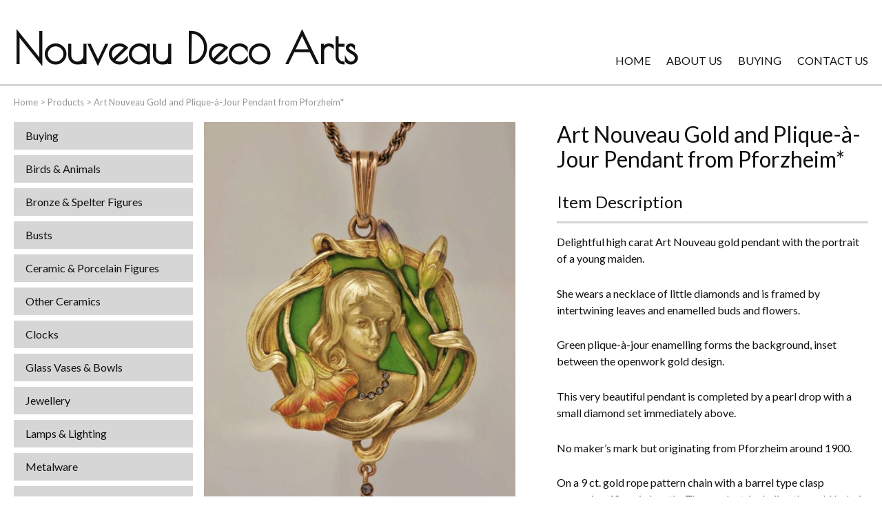

--- FILE ---
content_type: text/html; charset=UTF-8
request_url: https://www.nouveaudecoarts.com/products/art-nouveau-gold-and-plique-a-jour-pendant-from-pforzheim/
body_size: 11142
content:
<!doctype html>
<html lang="en-GB" class="no-js">
	<head>
		<meta charset="UTF-8">
		<title>Art Nouveau Gold and Plique-à-Jour Pendant from Pforzheim* - Nouveau Deco Arts</title>
		<link href="//www.google-analytics.com" rel="dns-prefetch">

		<meta http-equiv="X-UA-Compatible" content="IE=edge,chrome=1">
		<meta name="viewport" content="width=device-width, initial-scale=1.0">
		<link rel="stylesheet" href="https://use.fontawesome.com/releases/v5.1.0/css/all.css" integrity="sha384-lKuwvrZot6UHsBSfcMvOkWwlCMgc0TaWr+30HWe3a4ltaBwTZhyTEggF5tJv8tbt" crossorigin="anonymous">
		<link href="https://fonts.googleapis.com/css2?family=Lato:wght@300;400;700&family=Poiret+One&display=swap" rel="stylesheet">
		<meta name='robots' content='index, follow, max-image-preview:large, max-snippet:-1, max-video-preview:-1'/>
        <script type="text/javascript">var wpcs_is_mobile=0;var wpcs_drop_down_view="no";var wpcs_current_currency={"name":"USD","rate":1.3760283538,"symbol":"&#36;","position":"left","is_etalon":0,"description":"US Dollar","flag":"http:\/\/79.170.44.116\/nouveaudecoarts.comwp-content\/plugins\/currency-switcher\/img\/no_flag.png","hide_cents":0};var wpcs_default_currency={"name":"GBP","rate":1,"symbol":"&pound;","position":"left","is_etalon":1,"description":"British Pound","flag":"http:\/\/79.170.44.116\/nouveaudecoarts.comwp-content\/plugins\/currency-switcher\/img\/no_flag.png","hide_cents":0};var wpcs_array_of_get='{}';wpcs_array_no_cents='["JPY","TWD"]';var wpcs_ajaxurl="https://www.nouveaudecoarts.com/wp-admin/admin-ajax.php";var wpcs_lang_loading="loading";var wpcs_shop_is_cached=0;</script>
        
	<!-- This site is optimized with the Yoast SEO plugin v26.8 - https://yoast.com/product/yoast-seo-wordpress/ -->
	<link rel="canonical" href="https://www.nouveaudecoarts.com/products/art-nouveau-gold-and-plique-a-jour-pendant-from-pforzheim/"/>
	<meta property="og:locale" content="en_GB"/>
	<meta property="og:type" content="article"/>
	<meta property="og:title" content="Art Nouveau Gold and Plique-à-Jour Pendant from Pforzheim* - Nouveau Deco Arts"/>
	<meta property="og:description" content="Delightful high carat Art Nouveau gold pendant with the portrait of a young maiden. She wears a necklace of little diamonds and is framed by intertwining leaves and enamelled buds and flowers. Green plique-à-jour enamelling forms the background, inset between the openwork gold design. This very beautiful pendant is completed by a pearl drop with... View Article"/>
	<meta property="og:url" content="https://www.nouveaudecoarts.com/products/art-nouveau-gold-and-plique-a-jour-pendant-from-pforzheim/"/>
	<meta property="og:site_name" content="Nouveau Deco Arts"/>
	<meta property="article:modified_time" content="2021-02-06T11:09:12+00:00"/>
	<meta property="og:image" content="https://www.nouveaudecoarts.com/wp-content/uploads/2020/10/art-nouveau-pendant-from-pforzheim-mvMf-scaled.jpg"/>
	<meta property="og:image:width" content="1920"/>
	<meta property="og:image:height" content="2560"/>
	<meta property="og:image:type" content="image/jpeg"/>
	<meta name="twitter:card" content="summary_large_image"/>
	<meta name="twitter:label1" content="Estimated reading time"/>
	<meta name="twitter:data1" content="1 minute"/>
	<script type="application/ld+json" class="yoast-schema-graph">{"@context":"https://schema.org","@graph":[{"@type":"WebPage","@id":"https://www.nouveaudecoarts.com/products/art-nouveau-gold-and-plique-a-jour-pendant-from-pforzheim/","url":"https://www.nouveaudecoarts.com/products/art-nouveau-gold-and-plique-a-jour-pendant-from-pforzheim/","name":"Art Nouveau Gold and Plique-à-Jour Pendant from Pforzheim* - Nouveau Deco Arts","isPartOf":{"@id":"https://www.nouveaudecoarts.com/#website"},"primaryImageOfPage":{"@id":"https://www.nouveaudecoarts.com/products/art-nouveau-gold-and-plique-a-jour-pendant-from-pforzheim/#primaryimage"},"image":{"@id":"https://www.nouveaudecoarts.com/products/art-nouveau-gold-and-plique-a-jour-pendant-from-pforzheim/#primaryimage"},"thumbnailUrl":"https://www.nouveaudecoarts.com/wp-content/uploads/2020/10/art-nouveau-pendant-from-pforzheim-mvMf-scaled.jpg","datePublished":"2020-10-12T11:57:30+00:00","dateModified":"2021-02-06T11:09:12+00:00","breadcrumb":{"@id":"https://www.nouveaudecoarts.com/products/art-nouveau-gold-and-plique-a-jour-pendant-from-pforzheim/#breadcrumb"},"inLanguage":"en-GB","potentialAction":[{"@type":"ReadAction","target":["https://www.nouveaudecoarts.com/products/art-nouveau-gold-and-plique-a-jour-pendant-from-pforzheim/"]}]},{"@type":"ImageObject","inLanguage":"en-GB","@id":"https://www.nouveaudecoarts.com/products/art-nouveau-gold-and-plique-a-jour-pendant-from-pforzheim/#primaryimage","url":"https://www.nouveaudecoarts.com/wp-content/uploads/2020/10/art-nouveau-pendant-from-pforzheim-mvMf-scaled.jpg","contentUrl":"https://www.nouveaudecoarts.com/wp-content/uploads/2020/10/art-nouveau-pendant-from-pforzheim-mvMf-scaled.jpg","width":1920,"height":2560},{"@type":"BreadcrumbList","@id":"https://www.nouveaudecoarts.com/products/art-nouveau-gold-and-plique-a-jour-pendant-from-pforzheim/#breadcrumb","itemListElement":[{"@type":"ListItem","position":1,"name":"Home","item":"https://www.nouveaudecoarts.com/"},{"@type":"ListItem","position":2,"name":"Products","item":"https://www.nouveaudecoarts.com/products/"},{"@type":"ListItem","position":3,"name":"Art Nouveau Gold and Plique-à-Jour Pendant from Pforzheim*"}]},{"@type":"WebSite","@id":"https://www.nouveaudecoarts.com/#website","url":"https://www.nouveaudecoarts.com/","name":"Nouveau Deco Arts","description":"","potentialAction":[{"@type":"SearchAction","target":{"@type":"EntryPoint","urlTemplate":"https://www.nouveaudecoarts.com/?s={search_term_string}"},"query-input":{"@type":"PropertyValueSpecification","valueRequired":true,"valueName":"search_term_string"}}],"inLanguage":"en-GB"}]}</script>
	<!-- / Yoast SEO plugin. -->


<link rel='dns-prefetch' href='//cdnjs.cloudflare.com'/>
<link rel="alternate" title="oEmbed (JSON)" type="application/json+oembed" href="https://www.nouveaudecoarts.com/wp-json/oembed/1.0/embed?url=https%3A%2F%2Fwww.nouveaudecoarts.com%2Fproducts%2Fart-nouveau-gold-and-plique-a-jour-pendant-from-pforzheim%2F"/>
<link rel="alternate" title="oEmbed (XML)" type="text/xml+oembed" href="https://www.nouveaudecoarts.com/wp-json/oembed/1.0/embed?url=https%3A%2F%2Fwww.nouveaudecoarts.com%2Fproducts%2Fart-nouveau-gold-and-plique-a-jour-pendant-from-pforzheim%2F&#038;format=xml"/>
<style id='wp-img-auto-sizes-contain-inline-css' type='text/css'>img:is([sizes=auto i],[sizes^="auto," i]){contain-intrinsic-size:3000px 1500px}</style>
<style id='wp-block-library-inline-css' type='text/css'>:root{--wp-block-synced-color:#7a00df;--wp-block-synced-color--rgb:122 , 0 , 223;--wp-bound-block-color:var(--wp-block-synced-color);--wp-editor-canvas-background:#ddd;--wp-admin-theme-color:#007cba;--wp-admin-theme-color--rgb:0 , 124 , 186;--wp-admin-theme-color-darker-10:#006ba1;--wp-admin-theme-color-darker-10--rgb:0 , 107 , 160.5;--wp-admin-theme-color-darker-20:#005a87;--wp-admin-theme-color-darker-20--rgb:0 , 90 , 135;--wp-admin-border-width-focus:2px}@media (min-resolution:192dpi){:root{--wp-admin-border-width-focus:1.5px}}.wp-element-button{cursor:pointer}:root .has-very-light-gray-background-color{background-color:#eee}:root .has-very-dark-gray-background-color{background-color:#313131}:root .has-very-light-gray-color{color:#eee}:root .has-very-dark-gray-color{color:#313131}:root .has-vivid-green-cyan-to-vivid-cyan-blue-gradient-background{background:linear-gradient(135deg,#00d084,#0693e3)}:root .has-purple-crush-gradient-background{background:linear-gradient(135deg,#34e2e4,#4721fb 50%,#ab1dfe)}:root .has-hazy-dawn-gradient-background{background:linear-gradient(135deg,#faaca8,#dad0ec)}:root .has-subdued-olive-gradient-background{background:linear-gradient(135deg,#fafae1,#67a671)}:root .has-atomic-cream-gradient-background{background:linear-gradient(135deg,#fdd79a,#004a59)}:root .has-nightshade-gradient-background{background:linear-gradient(135deg,#330968,#31cdcf)}:root .has-midnight-gradient-background{background:linear-gradient(135deg,#020381,#2874fc)}:root{--wp--preset--font-size--normal:16px;--wp--preset--font-size--huge:42px}.has-regular-font-size{font-size:1em}.has-larger-font-size{font-size:2.625em}.has-normal-font-size{font-size:var(--wp--preset--font-size--normal)}.has-huge-font-size{font-size:var(--wp--preset--font-size--huge)}.has-text-align-center{text-align:center}.has-text-align-left{text-align:left}.has-text-align-right{text-align:right}.has-fit-text{white-space:nowrap!important}#end-resizable-editor-section{display:none}.aligncenter{clear:both}.items-justified-left{justify-content:flex-start}.items-justified-center{justify-content:center}.items-justified-right{justify-content:flex-end}.items-justified-space-between{justify-content:space-between}.screen-reader-text{border:0;clip-path:inset(50%);height:1px;margin:-1px;overflow:hidden;padding:0;position:absolute;width:1px;word-wrap:normal!important}.screen-reader-text:focus{background-color:#ddd;clip-path:none;color:#444;display:block;font-size:1em;height:auto;left:5px;line-height:normal;padding:15px 23px 14px;text-decoration:none;top:5px;width:auto;z-index:100000}html :where(.has-border-color){border-style:solid}html :where([style*=border-top-color]){border-top-style:solid}html :where([style*=border-right-color]){border-right-style:solid}html :where([style*=border-bottom-color]){border-bottom-style:solid}html :where([style*=border-left-color]){border-left-style:solid}html :where([style*=border-width]){border-style:solid}html :where([style*=border-top-width]){border-top-style:solid}html :where([style*=border-right-width]){border-right-style:solid}html :where([style*=border-bottom-width]){border-bottom-style:solid}html :where([style*=border-left-width]){border-left-style:solid}html :where(img[class*=wp-image-]){height:auto;max-width:100%}:where(figure){margin:0 0 1em}html :where(.is-position-sticky){--wp-admin--admin-bar--position-offset:var(--wp-admin--admin-bar--height,0)}@media screen and (max-width:600px){html :where(.is-position-sticky){--wp-admin--admin-bar--position-offset:0}}</style><style id='wp-block-paragraph-inline-css' type='text/css'>.is-small-text{font-size:.875em}.is-regular-text{font-size:1em}.is-large-text{font-size:2.25em}.is-larger-text{font-size:3em}.has-drop-cap:not(:focus):first-letter{float:left;font-size:8.4em;font-style:normal;font-weight:100;line-height:.68;margin:.05em .1em 0 0;text-transform:uppercase}body.rtl .has-drop-cap:not(:focus):first-letter{float:none;margin-left:.1em}p.has-drop-cap.has-background{overflow:hidden}:root :where(p.has-background){padding:1.25em 2.375em}:where(p.has-text-color:not(.has-link-color)) a{color:inherit}p.has-text-align-left[style*="writing-mode:vertical-lr"],p.has-text-align-right[style*="writing-mode:vertical-rl"]{rotate:180deg}</style>
<style id='global-styles-inline-css' type='text/css'>:root{--wp--preset--aspect-ratio--square:1;--wp--preset--aspect-ratio--4-3: 4/3;--wp--preset--aspect-ratio--3-4: 3/4;--wp--preset--aspect-ratio--3-2: 3/2;--wp--preset--aspect-ratio--2-3: 2/3;--wp--preset--aspect-ratio--16-9: 16/9;--wp--preset--aspect-ratio--9-16: 9/16;--wp--preset--color--black:#000;--wp--preset--color--cyan-bluish-gray:#abb8c3;--wp--preset--color--white:#fff;--wp--preset--color--pale-pink:#f78da7;--wp--preset--color--vivid-red:#cf2e2e;--wp--preset--color--luminous-vivid-orange:#ff6900;--wp--preset--color--luminous-vivid-amber:#fcb900;--wp--preset--color--light-green-cyan:#7bdcb5;--wp--preset--color--vivid-green-cyan:#00d084;--wp--preset--color--pale-cyan-blue:#8ed1fc;--wp--preset--color--vivid-cyan-blue:#0693e3;--wp--preset--color--vivid-purple:#9b51e0;--wp--preset--gradient--vivid-cyan-blue-to-vivid-purple:linear-gradient(135deg,#0693e3 0%,#9b51e0 100%);--wp--preset--gradient--light-green-cyan-to-vivid-green-cyan:linear-gradient(135deg,#7adcb4 0%,#00d082 100%);--wp--preset--gradient--luminous-vivid-amber-to-luminous-vivid-orange:linear-gradient(135deg,#fcb900 0%,#ff6900 100%);--wp--preset--gradient--luminous-vivid-orange-to-vivid-red:linear-gradient(135deg,#ff6900 0%,#cf2e2e 100%);--wp--preset--gradient--very-light-gray-to-cyan-bluish-gray:linear-gradient(135deg,#eee 0%,#a9b8c3 100%);--wp--preset--gradient--cool-to-warm-spectrum:linear-gradient(135deg,#4aeadc 0%,#9778d1 20%,#cf2aba 40%,#ee2c82 60%,#fb6962 80%,#fef84c 100%);--wp--preset--gradient--blush-light-purple:linear-gradient(135deg,#ffceec 0%,#9896f0 100%);--wp--preset--gradient--blush-bordeaux:linear-gradient(135deg,#fecda5 0%,#fe2d2d 50%,#6b003e 100%);--wp--preset--gradient--luminous-dusk:linear-gradient(135deg,#ffcb70 0%,#c751c0 50%,#4158d0 100%);--wp--preset--gradient--pale-ocean:linear-gradient(135deg,#fff5cb 0%,#b6e3d4 50%,#33a7b5 100%);--wp--preset--gradient--electric-grass:linear-gradient(135deg,#caf880 0%,#71ce7e 100%);--wp--preset--gradient--midnight:linear-gradient(135deg,#020381 0%,#2874fc 100%);--wp--preset--font-size--small:13px;--wp--preset--font-size--medium:20px;--wp--preset--font-size--large:36px;--wp--preset--font-size--x-large:42px;--wp--preset--spacing--20:.44rem;--wp--preset--spacing--30:.67rem;--wp--preset--spacing--40:1rem;--wp--preset--spacing--50:1.5rem;--wp--preset--spacing--60:2.25rem;--wp--preset--spacing--70:3.38rem;--wp--preset--spacing--80:5.06rem;--wp--preset--shadow--natural:6px 6px 9px rgba(0,0,0,.2);--wp--preset--shadow--deep:12px 12px 50px rgba(0,0,0,.4);--wp--preset--shadow--sharp:6px 6px 0 rgba(0,0,0,.2);--wp--preset--shadow--outlined:6px 6px 0 -3px #fff , 6px 6px #000;--wp--preset--shadow--crisp:6px 6px 0 #000}:where(.is-layout-flex){gap:.5em}:where(.is-layout-grid){gap:.5em}body .is-layout-flex{display:flex}.is-layout-flex{flex-wrap:wrap;align-items:center}.is-layout-flex > :is(*, div){margin:0}body .is-layout-grid{display:grid}.is-layout-grid > :is(*, div){margin:0}:where(.wp-block-columns.is-layout-flex){gap:2em}:where(.wp-block-columns.is-layout-grid){gap:2em}:where(.wp-block-post-template.is-layout-flex){gap:1.25em}:where(.wp-block-post-template.is-layout-grid){gap:1.25em}.has-black-color{color:var(--wp--preset--color--black)!important}.has-cyan-bluish-gray-color{color:var(--wp--preset--color--cyan-bluish-gray)!important}.has-white-color{color:var(--wp--preset--color--white)!important}.has-pale-pink-color{color:var(--wp--preset--color--pale-pink)!important}.has-vivid-red-color{color:var(--wp--preset--color--vivid-red)!important}.has-luminous-vivid-orange-color{color:var(--wp--preset--color--luminous-vivid-orange)!important}.has-luminous-vivid-amber-color{color:var(--wp--preset--color--luminous-vivid-amber)!important}.has-light-green-cyan-color{color:var(--wp--preset--color--light-green-cyan)!important}.has-vivid-green-cyan-color{color:var(--wp--preset--color--vivid-green-cyan)!important}.has-pale-cyan-blue-color{color:var(--wp--preset--color--pale-cyan-blue)!important}.has-vivid-cyan-blue-color{color:var(--wp--preset--color--vivid-cyan-blue)!important}.has-vivid-purple-color{color:var(--wp--preset--color--vivid-purple)!important}.has-black-background-color{background-color:var(--wp--preset--color--black)!important}.has-cyan-bluish-gray-background-color{background-color:var(--wp--preset--color--cyan-bluish-gray)!important}.has-white-background-color{background-color:var(--wp--preset--color--white)!important}.has-pale-pink-background-color{background-color:var(--wp--preset--color--pale-pink)!important}.has-vivid-red-background-color{background-color:var(--wp--preset--color--vivid-red)!important}.has-luminous-vivid-orange-background-color{background-color:var(--wp--preset--color--luminous-vivid-orange)!important}.has-luminous-vivid-amber-background-color{background-color:var(--wp--preset--color--luminous-vivid-amber)!important}.has-light-green-cyan-background-color{background-color:var(--wp--preset--color--light-green-cyan)!important}.has-vivid-green-cyan-background-color{background-color:var(--wp--preset--color--vivid-green-cyan)!important}.has-pale-cyan-blue-background-color{background-color:var(--wp--preset--color--pale-cyan-blue)!important}.has-vivid-cyan-blue-background-color{background-color:var(--wp--preset--color--vivid-cyan-blue)!important}.has-vivid-purple-background-color{background-color:var(--wp--preset--color--vivid-purple)!important}.has-black-border-color{border-color:var(--wp--preset--color--black)!important}.has-cyan-bluish-gray-border-color{border-color:var(--wp--preset--color--cyan-bluish-gray)!important}.has-white-border-color{border-color:var(--wp--preset--color--white)!important}.has-pale-pink-border-color{border-color:var(--wp--preset--color--pale-pink)!important}.has-vivid-red-border-color{border-color:var(--wp--preset--color--vivid-red)!important}.has-luminous-vivid-orange-border-color{border-color:var(--wp--preset--color--luminous-vivid-orange)!important}.has-luminous-vivid-amber-border-color{border-color:var(--wp--preset--color--luminous-vivid-amber)!important}.has-light-green-cyan-border-color{border-color:var(--wp--preset--color--light-green-cyan)!important}.has-vivid-green-cyan-border-color{border-color:var(--wp--preset--color--vivid-green-cyan)!important}.has-pale-cyan-blue-border-color{border-color:var(--wp--preset--color--pale-cyan-blue)!important}.has-vivid-cyan-blue-border-color{border-color:var(--wp--preset--color--vivid-cyan-blue)!important}.has-vivid-purple-border-color{border-color:var(--wp--preset--color--vivid-purple)!important}.has-vivid-cyan-blue-to-vivid-purple-gradient-background{background:var(--wp--preset--gradient--vivid-cyan-blue-to-vivid-purple)!important}.has-light-green-cyan-to-vivid-green-cyan-gradient-background{background:var(--wp--preset--gradient--light-green-cyan-to-vivid-green-cyan)!important}.has-luminous-vivid-amber-to-luminous-vivid-orange-gradient-background{background:var(--wp--preset--gradient--luminous-vivid-amber-to-luminous-vivid-orange)!important}.has-luminous-vivid-orange-to-vivid-red-gradient-background{background:var(--wp--preset--gradient--luminous-vivid-orange-to-vivid-red)!important}.has-very-light-gray-to-cyan-bluish-gray-gradient-background{background:var(--wp--preset--gradient--very-light-gray-to-cyan-bluish-gray)!important}.has-cool-to-warm-spectrum-gradient-background{background:var(--wp--preset--gradient--cool-to-warm-spectrum)!important}.has-blush-light-purple-gradient-background{background:var(--wp--preset--gradient--blush-light-purple)!important}.has-blush-bordeaux-gradient-background{background:var(--wp--preset--gradient--blush-bordeaux)!important}.has-luminous-dusk-gradient-background{background:var(--wp--preset--gradient--luminous-dusk)!important}.has-pale-ocean-gradient-background{background:var(--wp--preset--gradient--pale-ocean)!important}.has-electric-grass-gradient-background{background:var(--wp--preset--gradient--electric-grass)!important}.has-midnight-gradient-background{background:var(--wp--preset--gradient--midnight)!important}.has-small-font-size{font-size:var(--wp--preset--font-size--small)!important}.has-medium-font-size{font-size:var(--wp--preset--font-size--medium)!important}.has-large-font-size{font-size:var(--wp--preset--font-size--large)!important}.has-x-large-font-size{font-size:var(--wp--preset--font-size--x-large)!important}</style>

<style id='classic-theme-styles-inline-css' type='text/css'>.wp-block-button__link{color:#fff;background-color:#32373c;border-radius:9999px;box-shadow:none;text-decoration:none;padding:calc(.667em + 2px) calc(1.333em + 2px);font-size:1.125em}.wp-block-file__button{background:#32373c;color:#fff;text-decoration:none}</style>
<link rel='stylesheet' id='contact-form-7-css' href='https://www.nouveaudecoarts.com/wp-content/plugins/contact-form-7/includes/css/styles.css' media='all'/>
<link rel='stylesheet' id='theme-styles-css' href='https://www.nouveaudecoarts.com/wp-content/themes/WT6/assets/dist/css/main.css' media='all'/>
<link rel='stylesheet' id='currency-switcher-css' href='https://www.nouveaudecoarts.com/wp-content/plugins/currency-switcher/css/front.css' media='all'/>
<link rel="icon" href="https://www.nouveaudecoarts.com/wp-content/uploads/2020/11/cropped-favicon-32x32.png" sizes="32x32"/>
<link rel="icon" href="https://www.nouveaudecoarts.com/wp-content/uploads/2020/11/cropped-favicon-192x192.png" sizes="192x192"/>
<link rel="apple-touch-icon" href="https://www.nouveaudecoarts.com/wp-content/uploads/2020/11/cropped-favicon-180x180.png"/>
<meta name="msapplication-TileImage" content="https://www.nouveaudecoarts.com/wp-content/uploads/2020/11/cropped-favicon-270x270.png"/>
		<style>.archive .page-header{display:none}@media only screen and (min-width:960px) and (orientation:landscape){.hidedesktop{display:none!important}}#front-page-banner{max-width:calc(100vw - 50px)}</style>
	</head>
	<body data-rsssl=1 class="wp-singular products-template-default single single-products postid-8565 wp-theme-WT6 products-art-nouveau-gold-and-plique-a-jour-pendant-from-pforzheim currency-usd">
				<div class="wrapper">
			<header id="header">
				<div class="row">
					<div class="toggle-nav">
						<div class="icon">
							<span></span>
						</div>
					</div>				
					<a href="https://www.nouveaudecoarts.com" class="main-logo" title="Nouveau Deco Arts">
						Nouveau Deco Arts					</a>
					<div class="top-menu"><ul><li><a href="https://www.nouveaudecoarts.com/">Home</a></li>
<li><a href="https://www.nouveaudecoarts.com/about-us/">About Us</a></li>
<li><a href="https://www.nouveaudecoarts.com/buying/">Buying</a></li>
<li><a href="https://www.nouveaudecoarts.com/contact-us/">Contact Us</a></li>
</ul></div>
				</div>		
				<div class="toggle-nav">
					<div class="icon">
						<span></span>
					</div>
				</div>
				<div class="toggle-search">
					<i class="fas fa-search"></i>
				</div>	
				
			</header>
			<main class="pagebody row col-container" role="main">	
				<p id="breadcrumbs"><span><span><a href="https://www.nouveaudecoarts.com/">Home</a></span> &gt; <span><a href="https://www.nouveaudecoarts.com/products/">Products</a></span> &gt; <span class="breadcrumb_last" aria-current="page">Art Nouveau Gold and Plique-à-Jour Pendant from Pforzheim*</span></span></p>				<div class="col left-side">
					<nav id="header-nav">
					<div class="toggle-nav">
					<div class="icon">
						<span></span>
					</div>
				</div>						
						<div class="menu-items">	

							<div class="menu"><ul><li class="hidedesktop"><a href="https://www.nouveaudecoarts.com/">Home</a></li>
<li class="hidedesktop"><a href="https://www.nouveaudecoarts.com/about-us/">About Us</a></li>
<li><a href="https://www.nouveaudecoarts.com/buying/">Buying</a></li>
<li class="hidedesktop"><a href="https://www.nouveaudecoarts.com/contact-us/">Contact Us</a></li>
<li><a href="https://www.nouveaudecoarts.com/productcategories/birds-animals/">Birds &amp; Animals</a></li>
<li><a href="https://www.nouveaudecoarts.com/productcategories/bronze-spelter-figures/">Bronze &amp; Spelter Figures</a></li>
<li><a href="https://www.nouveaudecoarts.com/productcategories/busts/">Busts</a></li>
<li><a href="https://www.nouveaudecoarts.com/productcategories/ceramic-porcelain-figures/">Ceramic &amp; Porcelain Figures</a></li>
<li><a href="https://www.nouveaudecoarts.com/productcategories/other-ceramics/">Other Ceramics</a></li>
<li><a href="https://www.nouveaudecoarts.com/productcategories/clocks/">Clocks</a></li>
<li><a href="https://www.nouveaudecoarts.com/productcategories/glass-vases-bowls/">Glass Vases &amp; Bowls</a></li>
<li class="current-menu-parent "><a href="https://www.nouveaudecoarts.com/productcategories/jewellery/">Jewellery</a></li>
<li><a href="https://www.nouveaudecoarts.com/productcategories/lamps-lighting/">Lamps &amp; Lighting</a></li>
<li><a href="https://www.nouveaudecoarts.com/productcategories/metalware/">Metalware</a></li>
<li><a href="https://www.nouveaudecoarts.com/productcategories/pictorial-artwork/">Pictorial Artwork</a></li>
<li><a href="https://www.nouveaudecoarts.com/productcategories/terracotta-stone-plaster-figures/">Terracotta, Stone &amp; Plaster Figures</a></li>
<li><a href="https://www.nouveaudecoarts.com/productcategories/arts-crafts-liberty-knox/">Arts &amp; Crafts, Liberty &amp; Knox</a></li>
<li><a href="https://www.nouveaudecoarts.com/productcategories/enamels/">Enamels</a></li>
<li><a href="https://www.nouveaudecoarts.com/productcategories/everything-else/">Everything Else</a></li>
</ul></div>						</div>
					</nav>
					<!-- search -->
<form class="search" method="get" action="https://www.nouveaudecoarts.com/" role="search">
	<input class="search-input" type="search" name="s" placeholder="">
        <input type="hidden" name="post_type" value="products">
	<button class="search-submit" type="submit" role="button"><i class="fas fa-search"></i></button>
</form>
<!-- /search -->

						
						
							<div class="project-holder featured">
								<h3 class="align-center">A few of our recent acquisitions</h3>
														 
		
		<article class="project-item">
				<div class="project-image">
							
						<a href="https://www.nouveaudecoarts.com/products/murrle-bennett-gold-and-peridot-bracelet/" title="Murrle Bennett Gold, Peridot and Mother-of-Pearl Bracelet*">
							<img src="https://www.nouveaudecoarts.com/wp-content/uploads/2024/04/15684-1-Jwlry-188x250.jpg" class="attachment-productlisting size-productlisting wp-post-image" alt="" decoding="async" loading="lazy" srcset="https://www.nouveaudecoarts.com/wp-content/uploads/2024/04/15684-1-Jwlry-188x250.jpg 188w, https://www.nouveaudecoarts.com/wp-content/uploads/2024/04/15684-1-Jwlry-263x350.jpg 263w, https://www.nouveaudecoarts.com/wp-content/uploads/2024/04/15684-1-Jwlry-300x400.jpg 300w, https://www.nouveaudecoarts.com/wp-content/uploads/2024/04/15684-1-Jwlry-510x680.jpg 510w, https://www.nouveaudecoarts.com/wp-content/uploads/2024/04/15684-1-Jwlry-1125x1500.jpg 1125w, https://www.nouveaudecoarts.com/wp-content/uploads/2024/04/15684-1-Jwlry-90x120.jpg 90w, https://www.nouveaudecoarts.com/wp-content/uploads/2024/04/15684-1-Jwlry-scaled.jpg 1920w" sizes="auto, (max-width: 188px) 100vw, 188px"/>						</a>		
									</div>
				<div class="project-text">
					<h2>
						<a href="https://www.nouveaudecoarts.com/products/murrle-bennett-gold-and-peridot-bracelet/" title="Murrle Bennett Gold, Peridot and Mother-of-Pearl Bracelet*">Murrle Bennett Gold, Peridot and Mother-of-Pearl Bracelet* </a>
					</h2>
					<p class="project-description">Bracelet from Murrle Bennett crafted in 9 ct. gold, so very typical of the style of jewellery supplied by them to Liberty&#8217;s during the early 1900&#8217;s. Openwork in design with alternate rectangular and square sections,&hellip;</p>
					<div id="extra_details" style="justify-content: center;">
									<div class="sold-out-product" style="margin-right: 0px; color: black !important; font-weight: bold; font-size: 18px;">SOLD</div>
								
			</div>
	
		</article>
		
		<article class="project-item">
				<div class="project-image">
							
						<a href="https://www.nouveaudecoarts.com/products/liberty-gold-pendant-by-archibald-knox/" title="Archibald Knox Gold Pendant for Liberty">
							<img src="https://www.nouveaudecoarts.com/wp-content/uploads/2022/05/15742-1-Jwlry-188x250.jpg" class="attachment-productlisting size-productlisting wp-post-image" alt="" decoding="async" loading="lazy" srcset="https://www.nouveaudecoarts.com/wp-content/uploads/2022/05/15742-1-Jwlry-188x250.jpg 188w, https://www.nouveaudecoarts.com/wp-content/uploads/2022/05/15742-1-Jwlry-225x300.jpg 225w, https://www.nouveaudecoarts.com/wp-content/uploads/2022/05/15742-1-Jwlry-768x1024.jpg 768w, https://www.nouveaudecoarts.com/wp-content/uploads/2022/05/15742-1-Jwlry-1152x1536.jpg 1152w, https://www.nouveaudecoarts.com/wp-content/uploads/2022/05/15742-1-Jwlry-1536x2048.jpg 1536w, https://www.nouveaudecoarts.com/wp-content/uploads/2022/05/15742-1-Jwlry-263x350.jpg 263w, https://www.nouveaudecoarts.com/wp-content/uploads/2022/05/15742-1-Jwlry-300x400.jpg 300w, https://www.nouveaudecoarts.com/wp-content/uploads/2022/05/15742-1-Jwlry-510x680.jpg 510w, https://www.nouveaudecoarts.com/wp-content/uploads/2022/05/15742-1-Jwlry-1125x1500.jpg 1125w, https://www.nouveaudecoarts.com/wp-content/uploads/2022/05/15742-1-Jwlry-90x120.jpg 90w, https://www.nouveaudecoarts.com/wp-content/uploads/2022/05/15742-1-Jwlry-scaled.jpg 1920w" sizes="auto, (max-width: 188px) 100vw, 188px"/>						</a>		
									</div>
				<div class="project-text">
					<h2>
						<a href="https://www.nouveaudecoarts.com/products/liberty-gold-pendant-by-archibald-knox/" title="Archibald Knox Gold Pendant for Liberty">Archibald Knox Gold Pendant for Liberty </a>
					</h2>
					<p class="project-description">Gold pendant with an openwork entrelac design from the drawing board of Archibald Knox and dating from circa 1905. Set with a central blister pearl drop and with a turquoise matrix lower drop, this pendant&hellip;</p>
					<div id="extra_details" style="justify-content: center;">
								
			</div>
	
		</article>
		
		<article class="project-item">
				<div class="project-image">
							
						<a href="https://www.nouveaudecoarts.com/products/lady-on-the-seine-by-dietz-edzard/" title="&#8216;Lady on The Seine&#8217; by Dietz Edzard*">
							<img src="https://www.nouveaudecoarts.com/wp-content/uploads/2022/01/15658-1-Pict-250x196.jpg" class="attachment-productlisting size-productlisting wp-post-image" alt="" decoding="async" loading="lazy" srcset="https://www.nouveaudecoarts.com/wp-content/uploads/2022/01/15658-1-Pict-250x196.jpg 250w, https://www.nouveaudecoarts.com/wp-content/uploads/2022/01/15658-1-Pict-300x235.jpg 300w, https://www.nouveaudecoarts.com/wp-content/uploads/2022/01/15658-1-Pict-1024x803.jpg 1024w, https://www.nouveaudecoarts.com/wp-content/uploads/2022/01/15658-1-Pict-768x602.jpg 768w, https://www.nouveaudecoarts.com/wp-content/uploads/2022/01/15658-1-Pict-1536x1205.jpg 1536w, https://www.nouveaudecoarts.com/wp-content/uploads/2022/01/15658-1-Pict-2048x1607.jpg 2048w, https://www.nouveaudecoarts.com/wp-content/uploads/2022/01/15658-1-Pict-350x275.jpg 350w, https://www.nouveaudecoarts.com/wp-content/uploads/2022/01/15658-1-Pict-400x314.jpg 400w, https://www.nouveaudecoarts.com/wp-content/uploads/2022/01/15658-1-Pict-510x400.jpg 510w, https://www.nouveaudecoarts.com/wp-content/uploads/2022/01/15658-1-Pict-1912x1500.jpg 1912w, https://www.nouveaudecoarts.com/wp-content/uploads/2022/01/15658-1-Pict-120x94.jpg 120w" sizes="auto, (max-width: 250px) 100vw, 250px"/>						</a>		
									</div>
				<div class="project-text">
					<h2>
						<a href="https://www.nouveaudecoarts.com/products/lady-on-the-seine-by-dietz-edzard/" title="&#8216;Lady on The Seine&#8217; by Dietz Edzard*">&#8216;Lady on The Seine&#8217; by Dietz Edzard* </a>
					</h2>
					<p class="project-description">Ornately framed oil on canvas by the German born artist Dietz Edzard (1893-1963). This is an atmospheric half length portrait of an elegantly dressed young woman taking refreshment whilst seated on a verandah raised above&hellip;</p>
					<div id="extra_details" style="justify-content: center;">
									<div class="sold-out-product" style="margin-right: 0px; color: black !important; font-weight: bold; font-size: 18px;">SOLD</div>
								
			</div>
	
		</article>
		
		<article class="project-item">
				<div class="project-image">
							
						<a href="https://www.nouveaudecoarts.com/products/loetz-candia-vase-with-silver-overlay/" title="Loetz &#8216;Candia&#8217; Vase with Silver Overlay">
							<img src="https://www.nouveaudecoarts.com/wp-content/uploads/2022/01/12252-1-Glass-187x250.jpg" class="attachment-productlisting size-productlisting wp-post-image" alt="" decoding="async" loading="lazy" srcset="https://www.nouveaudecoarts.com/wp-content/uploads/2022/01/12252-1-Glass-187x250.jpg 187w, https://www.nouveaudecoarts.com/wp-content/uploads/2022/01/12252-1-Glass-225x300.jpg 225w, https://www.nouveaudecoarts.com/wp-content/uploads/2022/01/12252-1-Glass-768x1024.jpg 768w, https://www.nouveaudecoarts.com/wp-content/uploads/2022/01/12252-1-Glass-1152x1536.jpg 1152w, https://www.nouveaudecoarts.com/wp-content/uploads/2022/01/12252-1-Glass-1536x2048.jpg 1536w, https://www.nouveaudecoarts.com/wp-content/uploads/2022/01/12252-1-Glass-262x350.jpg 262w, https://www.nouveaudecoarts.com/wp-content/uploads/2022/01/12252-1-Glass-300x400.jpg 300w, https://www.nouveaudecoarts.com/wp-content/uploads/2022/01/12252-1-Glass-510x680.jpg 510w, https://www.nouveaudecoarts.com/wp-content/uploads/2022/01/12252-1-Glass-1125x1500.jpg 1125w, https://www.nouveaudecoarts.com/wp-content/uploads/2022/01/12252-1-Glass-90x120.jpg 90w, https://www.nouveaudecoarts.com/wp-content/uploads/2022/01/12252-1-Glass-scaled.jpg 1920w" sizes="auto, (max-width: 187px) 100vw, 187px"/>						</a>		
									</div>
				<div class="project-text">
					<h2>
						<a href="https://www.nouveaudecoarts.com/products/loetz-candia-vase-with-silver-overlay/" title="Loetz &#8216;Candia&#8217; Vase with Silver Overlay">Loetz &#8216;Candia&#8217; Vase with Silver Overlay </a>
					</h2>
					<p class="project-description">Little cabinet vase from Loetz in opaque &#8216;Candia&#8217; glass with a trefoil rim, further decorated with an applied Art Nouveau &#8216;Silberiris&#8217; design in pure silver. Loetz collaborated with a company in the US known as&hellip;</p>
					<div id="extra_details" style="justify-content: center;">
								
			</div>
	
		</article>
		
		<article class="project-item">
				<div class="project-image">
							
						<a href="https://www.nouveaudecoarts.com/products/wmf-flower-dish/" title="WMF Flower Dish">
							<img src="https://www.nouveaudecoarts.com/wp-content/uploads/2021/08/15365-2-Metal-250x188.jpg" class="attachment-productlisting size-productlisting wp-post-image" alt="" decoding="async" loading="lazy" srcset="https://www.nouveaudecoarts.com/wp-content/uploads/2021/08/15365-2-Metal-250x188.jpg 250w, https://www.nouveaudecoarts.com/wp-content/uploads/2021/08/15365-2-Metal-300x225.jpg 300w, https://www.nouveaudecoarts.com/wp-content/uploads/2021/08/15365-2-Metal-1024x768.jpg 1024w, https://www.nouveaudecoarts.com/wp-content/uploads/2021/08/15365-2-Metal-768x576.jpg 768w, https://www.nouveaudecoarts.com/wp-content/uploads/2021/08/15365-2-Metal-1536x1152.jpg 1536w, https://www.nouveaudecoarts.com/wp-content/uploads/2021/08/15365-2-Metal-2048x1536.jpg 2048w, https://www.nouveaudecoarts.com/wp-content/uploads/2021/08/15365-2-Metal-350x263.jpg 350w, https://www.nouveaudecoarts.com/wp-content/uploads/2021/08/15365-2-Metal-400x300.jpg 400w, https://www.nouveaudecoarts.com/wp-content/uploads/2021/08/15365-2-Metal-510x383.jpg 510w, https://www.nouveaudecoarts.com/wp-content/uploads/2021/08/15365-2-Metal-2000x1500.jpg 2000w, https://www.nouveaudecoarts.com/wp-content/uploads/2021/08/15365-2-Metal-120x90.jpg 120w" sizes="auto, (max-width: 250px) 100vw, 250px"/>						</a>		
									</div>
				<div class="project-text">
					<h2>
						<a href="https://www.nouveaudecoarts.com/products/wmf-flower-dish/" title="WMF Flower Dish">WMF Flower Dish </a>
					</h2>
					<p class="project-description">Pewter flower dish from WMF with the original green cut glass removable liner. So Art Nouveau, with its flowing outline, featuring an openwork whiplash design framing leaves and berries of ivy. Originally electro-plated but most&hellip;</p>
					<div id="extra_details" style="justify-content: center;">
								
			</div>
	
		</article>
		
						</div>
						<div id="side-contact">
			<h3>Contact Details</h3>
			<p>Tel: +44 (0)7802 872363<br>
0345 6071772<br>
			Email: <a href="mailto:info@nouveaudecoarts.com">info@nouveaudecoarts.com</a>
			</p>

			</div>											
				</div>
				<div class="col pagebody-content">
				

	<div class="col-container">
		<div class="two-col col gallery-carousel-outer">
		
		

		<section class="gallery-carousel">		
			<div class="gallery-large-outer">
				<div class="gallery-large owl-carousel">
						
						<figure class="item image">					
							<a href="https://www.nouveaudecoarts.com/wp-content/uploads/2020/10/art-nouveau-pendant-from-pforzheim7711-1125x1500.jpg" data-width="1125" data-height="1500" itemprop="contentUrl"><img width="510" height="680" src="https://www.nouveaudecoarts.com/wp-content/uploads/2020/10/art-nouveau-pendant-from-pforzheim7711-510x680.jpg" class="attachment-med-gallery size-med-gallery" alt="" decoding="async" fetchpriority="high" srcset="https://www.nouveaudecoarts.com/wp-content/uploads/2020/10/art-nouveau-pendant-from-pforzheim7711-510x680.jpg 510w, https://www.nouveaudecoarts.com/wp-content/uploads/2020/10/art-nouveau-pendant-from-pforzheim7711-250x333.jpg 250w, https://www.nouveaudecoarts.com/wp-content/uploads/2020/10/art-nouveau-pendant-from-pforzheim7711-700x933.jpg 700w, https://www.nouveaudecoarts.com/wp-content/uploads/2020/10/art-nouveau-pendant-from-pforzheim7711-768x1024.jpg 768w, https://www.nouveaudecoarts.com/wp-content/uploads/2020/10/art-nouveau-pendant-from-pforzheim7711-1152x1536.jpg 1152w, https://www.nouveaudecoarts.com/wp-content/uploads/2020/10/art-nouveau-pendant-from-pforzheim7711-1536x2048.jpg 1536w, https://www.nouveaudecoarts.com/wp-content/uploads/2020/10/art-nouveau-pendant-from-pforzheim7711-120x160.jpg 120w, https://www.nouveaudecoarts.com/wp-content/uploads/2020/10/art-nouveau-pendant-from-pforzheim7711-263x350.jpg 263w, https://www.nouveaudecoarts.com/wp-content/uploads/2020/10/art-nouveau-pendant-from-pforzheim7711-1125x1500.jpg 1125w, https://www.nouveaudecoarts.com/wp-content/uploads/2020/10/art-nouveau-pendant-from-pforzheim7711-188x250.jpg 188w, https://www.nouveaudecoarts.com/wp-content/uploads/2020/10/art-nouveau-pendant-from-pforzheim7711-scaled.jpg 1920w" sizes="(max-width: 510px) 100vw, 510px"/><span class="index-no">0</span></a>
						</figure>
						
						<figure class="item image">					
							<a href="https://www.nouveaudecoarts.com/wp-content/uploads/2020/10/art-nouveau-pendant-from-pforzheim-mvMf-1125x1500.jpg" data-width="1125" data-height="1500" itemprop="contentUrl"><img width="510" height="680" src="https://www.nouveaudecoarts.com/wp-content/uploads/2020/10/art-nouveau-pendant-from-pforzheim-mvMf-510x680.jpg" class="attachment-med-gallery size-med-gallery" alt="" decoding="async" srcset="https://www.nouveaudecoarts.com/wp-content/uploads/2020/10/art-nouveau-pendant-from-pforzheim-mvMf-510x680.jpg 510w, https://www.nouveaudecoarts.com/wp-content/uploads/2020/10/art-nouveau-pendant-from-pforzheim-mvMf-250x333.jpg 250w, https://www.nouveaudecoarts.com/wp-content/uploads/2020/10/art-nouveau-pendant-from-pforzheim-mvMf-700x933.jpg 700w, https://www.nouveaudecoarts.com/wp-content/uploads/2020/10/art-nouveau-pendant-from-pforzheim-mvMf-768x1024.jpg 768w, https://www.nouveaudecoarts.com/wp-content/uploads/2020/10/art-nouveau-pendant-from-pforzheim-mvMf-1152x1536.jpg 1152w, https://www.nouveaudecoarts.com/wp-content/uploads/2020/10/art-nouveau-pendant-from-pforzheim-mvMf-1536x2048.jpg 1536w, https://www.nouveaudecoarts.com/wp-content/uploads/2020/10/art-nouveau-pendant-from-pforzheim-mvMf-120x160.jpg 120w, https://www.nouveaudecoarts.com/wp-content/uploads/2020/10/art-nouveau-pendant-from-pforzheim-mvMf-262x350.jpg 262w, https://www.nouveaudecoarts.com/wp-content/uploads/2020/10/art-nouveau-pendant-from-pforzheim-mvMf-1125x1500.jpg 1125w, https://www.nouveaudecoarts.com/wp-content/uploads/2020/10/art-nouveau-pendant-from-pforzheim-mvMf-187x250.jpg 187w, https://www.nouveaudecoarts.com/wp-content/uploads/2020/10/art-nouveau-pendant-from-pforzheim-mvMf-scaled.jpg 1920w" sizes="(max-width: 510px) 100vw, 510px"/><span class="index-no">1</span></a>
						</figure>
						
						<figure class="item image">					
							<a href="https://www.nouveaudecoarts.com/wp-content/uploads/2020/10/art-nouveau-pendant-from-pforzheim7706-1125x1500.jpg" data-width="1125" data-height="1500" itemprop="contentUrl"><img width="510" height="680" src="https://www.nouveaudecoarts.com/wp-content/uploads/2020/10/art-nouveau-pendant-from-pforzheim7706-510x680.jpg" class="attachment-med-gallery size-med-gallery" alt="" decoding="async" srcset="https://www.nouveaudecoarts.com/wp-content/uploads/2020/10/art-nouveau-pendant-from-pforzheim7706-510x680.jpg 510w, https://www.nouveaudecoarts.com/wp-content/uploads/2020/10/art-nouveau-pendant-from-pforzheim7706-250x333.jpg 250w, https://www.nouveaudecoarts.com/wp-content/uploads/2020/10/art-nouveau-pendant-from-pforzheim7706-700x933.jpg 700w, https://www.nouveaudecoarts.com/wp-content/uploads/2020/10/art-nouveau-pendant-from-pforzheim7706-768x1024.jpg 768w, https://www.nouveaudecoarts.com/wp-content/uploads/2020/10/art-nouveau-pendant-from-pforzheim7706-1152x1536.jpg 1152w, https://www.nouveaudecoarts.com/wp-content/uploads/2020/10/art-nouveau-pendant-from-pforzheim7706-1536x2048.jpg 1536w, https://www.nouveaudecoarts.com/wp-content/uploads/2020/10/art-nouveau-pendant-from-pforzheim7706-120x160.jpg 120w, https://www.nouveaudecoarts.com/wp-content/uploads/2020/10/art-nouveau-pendant-from-pforzheim7706-263x350.jpg 263w, https://www.nouveaudecoarts.com/wp-content/uploads/2020/10/art-nouveau-pendant-from-pforzheim7706-1125x1500.jpg 1125w, https://www.nouveaudecoarts.com/wp-content/uploads/2020/10/art-nouveau-pendant-from-pforzheim7706-188x250.jpg 188w, https://www.nouveaudecoarts.com/wp-content/uploads/2020/10/art-nouveau-pendant-from-pforzheim7706-scaled.jpg 1920w" sizes="(max-width: 510px) 100vw, 510px"/><span class="index-no">2</span></a>
						</figure>
						
						<figure class="item image">					
							<a href="https://www.nouveaudecoarts.com/wp-content/uploads/2020/10/art-nouveau-pendant-from-pforzheim7710-1125x1500.jpg" data-width="1125" data-height="1500" itemprop="contentUrl"><img width="510" height="680" src="https://www.nouveaudecoarts.com/wp-content/uploads/2020/10/art-nouveau-pendant-from-pforzheim7710-510x680.jpg" class="attachment-med-gallery size-med-gallery" alt="" decoding="async" srcset="https://www.nouveaudecoarts.com/wp-content/uploads/2020/10/art-nouveau-pendant-from-pforzheim7710-510x680.jpg 510w, https://www.nouveaudecoarts.com/wp-content/uploads/2020/10/art-nouveau-pendant-from-pforzheim7710-250x333.jpg 250w, https://www.nouveaudecoarts.com/wp-content/uploads/2020/10/art-nouveau-pendant-from-pforzheim7710-700x933.jpg 700w, https://www.nouveaudecoarts.com/wp-content/uploads/2020/10/art-nouveau-pendant-from-pforzheim7710-768x1024.jpg 768w, https://www.nouveaudecoarts.com/wp-content/uploads/2020/10/art-nouveau-pendant-from-pforzheim7710-1152x1536.jpg 1152w, https://www.nouveaudecoarts.com/wp-content/uploads/2020/10/art-nouveau-pendant-from-pforzheim7710-1536x2048.jpg 1536w, https://www.nouveaudecoarts.com/wp-content/uploads/2020/10/art-nouveau-pendant-from-pforzheim7710-120x160.jpg 120w, https://www.nouveaudecoarts.com/wp-content/uploads/2020/10/art-nouveau-pendant-from-pforzheim7710-263x350.jpg 263w, https://www.nouveaudecoarts.com/wp-content/uploads/2020/10/art-nouveau-pendant-from-pforzheim7710-1125x1500.jpg 1125w, https://www.nouveaudecoarts.com/wp-content/uploads/2020/10/art-nouveau-pendant-from-pforzheim7710-188x250.jpg 188w, https://www.nouveaudecoarts.com/wp-content/uploads/2020/10/art-nouveau-pendant-from-pforzheim7710-scaled.jpg 1920w" sizes="(max-width: 510px) 100vw, 510px"/><span class="index-no">3</span></a>
						</figure>
						
						<figure class="item image">					
							<a href="https://www.nouveaudecoarts.com/wp-content/uploads/2020/10/art-nouveau-pendant-from-pforzheim7709-1125x1500.jpg" data-width="1125" data-height="1500" itemprop="contentUrl"><img width="510" height="680" src="https://www.nouveaudecoarts.com/wp-content/uploads/2020/10/art-nouveau-pendant-from-pforzheim7709-510x680.jpg" class="attachment-med-gallery size-med-gallery" alt="" decoding="async" srcset="https://www.nouveaudecoarts.com/wp-content/uploads/2020/10/art-nouveau-pendant-from-pforzheim7709-510x680.jpg 510w, https://www.nouveaudecoarts.com/wp-content/uploads/2020/10/art-nouveau-pendant-from-pforzheim7709-250x333.jpg 250w, https://www.nouveaudecoarts.com/wp-content/uploads/2020/10/art-nouveau-pendant-from-pforzheim7709-700x933.jpg 700w, https://www.nouveaudecoarts.com/wp-content/uploads/2020/10/art-nouveau-pendant-from-pforzheim7709-768x1024.jpg 768w, https://www.nouveaudecoarts.com/wp-content/uploads/2020/10/art-nouveau-pendant-from-pforzheim7709-1152x1536.jpg 1152w, https://www.nouveaudecoarts.com/wp-content/uploads/2020/10/art-nouveau-pendant-from-pforzheim7709-1536x2048.jpg 1536w, https://www.nouveaudecoarts.com/wp-content/uploads/2020/10/art-nouveau-pendant-from-pforzheim7709-120x160.jpg 120w, https://www.nouveaudecoarts.com/wp-content/uploads/2020/10/art-nouveau-pendant-from-pforzheim7709-263x350.jpg 263w, https://www.nouveaudecoarts.com/wp-content/uploads/2020/10/art-nouveau-pendant-from-pforzheim7709-1125x1500.jpg 1125w, https://www.nouveaudecoarts.com/wp-content/uploads/2020/10/art-nouveau-pendant-from-pforzheim7709-188x250.jpg 188w, https://www.nouveaudecoarts.com/wp-content/uploads/2020/10/art-nouveau-pendant-from-pforzheim7709-scaled.jpg 1920w" sizes="(max-width: 510px) 100vw, 510px"/><span class="index-no">4</span></a>
						</figure>
						
						<figure class="item image">					
							<a href="https://www.nouveaudecoarts.com/wp-content/uploads/2020/10/art-nouveau-pendant-from-pforzheim7707-1125x1500.jpg" data-width="1125" data-height="1500" itemprop="contentUrl"><img width="510" height="680" src="https://www.nouveaudecoarts.com/wp-content/uploads/2020/10/art-nouveau-pendant-from-pforzheim7707-510x680.jpg" class="attachment-med-gallery size-med-gallery" alt="" decoding="async" srcset="https://www.nouveaudecoarts.com/wp-content/uploads/2020/10/art-nouveau-pendant-from-pforzheim7707-510x680.jpg 510w, https://www.nouveaudecoarts.com/wp-content/uploads/2020/10/art-nouveau-pendant-from-pforzheim7707-250x333.jpg 250w, https://www.nouveaudecoarts.com/wp-content/uploads/2020/10/art-nouveau-pendant-from-pforzheim7707-700x933.jpg 700w, https://www.nouveaudecoarts.com/wp-content/uploads/2020/10/art-nouveau-pendant-from-pforzheim7707-768x1024.jpg 768w, https://www.nouveaudecoarts.com/wp-content/uploads/2020/10/art-nouveau-pendant-from-pforzheim7707-1152x1536.jpg 1152w, https://www.nouveaudecoarts.com/wp-content/uploads/2020/10/art-nouveau-pendant-from-pforzheim7707-1536x2048.jpg 1536w, https://www.nouveaudecoarts.com/wp-content/uploads/2020/10/art-nouveau-pendant-from-pforzheim7707-120x160.jpg 120w, https://www.nouveaudecoarts.com/wp-content/uploads/2020/10/art-nouveau-pendant-from-pforzheim7707-263x350.jpg 263w, https://www.nouveaudecoarts.com/wp-content/uploads/2020/10/art-nouveau-pendant-from-pforzheim7707-1125x1500.jpg 1125w, https://www.nouveaudecoarts.com/wp-content/uploads/2020/10/art-nouveau-pendant-from-pforzheim7707-188x250.jpg 188w, https://www.nouveaudecoarts.com/wp-content/uploads/2020/10/art-nouveau-pendant-from-pforzheim7707-scaled.jpg 1920w" sizes="(max-width: 510px) 100vw, 510px"/><span class="index-no">5</span></a>
						</figure>
						
						<figure class="item image">					
							<a href="https://www.nouveaudecoarts.com/wp-content/uploads/2020/10/art-nouveau-pendant-from-pforzheim7708-1125x1500.jpg" data-width="1125" data-height="1500" itemprop="contentUrl"><img width="510" height="680" src="https://www.nouveaudecoarts.com/wp-content/uploads/2020/10/art-nouveau-pendant-from-pforzheim7708-510x680.jpg" class="attachment-med-gallery size-med-gallery" alt="" decoding="async" srcset="https://www.nouveaudecoarts.com/wp-content/uploads/2020/10/art-nouveau-pendant-from-pforzheim7708-510x680.jpg 510w, https://www.nouveaudecoarts.com/wp-content/uploads/2020/10/art-nouveau-pendant-from-pforzheim7708-250x333.jpg 250w, https://www.nouveaudecoarts.com/wp-content/uploads/2020/10/art-nouveau-pendant-from-pforzheim7708-700x933.jpg 700w, https://www.nouveaudecoarts.com/wp-content/uploads/2020/10/art-nouveau-pendant-from-pforzheim7708-768x1024.jpg 768w, https://www.nouveaudecoarts.com/wp-content/uploads/2020/10/art-nouveau-pendant-from-pforzheim7708-1152x1536.jpg 1152w, https://www.nouveaudecoarts.com/wp-content/uploads/2020/10/art-nouveau-pendant-from-pforzheim7708-1536x2048.jpg 1536w, https://www.nouveaudecoarts.com/wp-content/uploads/2020/10/art-nouveau-pendant-from-pforzheim7708-120x160.jpg 120w, https://www.nouveaudecoarts.com/wp-content/uploads/2020/10/art-nouveau-pendant-from-pforzheim7708-263x350.jpg 263w, https://www.nouveaudecoarts.com/wp-content/uploads/2020/10/art-nouveau-pendant-from-pforzheim7708-1125x1500.jpg 1125w, https://www.nouveaudecoarts.com/wp-content/uploads/2020/10/art-nouveau-pendant-from-pforzheim7708-188x250.jpg 188w, https://www.nouveaudecoarts.com/wp-content/uploads/2020/10/art-nouveau-pendant-from-pforzheim7708-scaled.jpg 1920w" sizes="(max-width: 510px) 100vw, 510px"/><span class="index-no">6</span></a>
						</figure>
						
						<figure class="item image">					
							<a href="https://www.nouveaudecoarts.com/wp-content/uploads/2020/10/art-nouveau-pendant-from-pforzheim7712-2000x1500.jpg" data-width="2000" data-height="1500" itemprop="contentUrl"><img width="510" height="383" src="https://www.nouveaudecoarts.com/wp-content/uploads/2020/10/art-nouveau-pendant-from-pforzheim7712-510x383.jpg" class="attachment-med-gallery size-med-gallery" alt="" decoding="async" srcset="https://www.nouveaudecoarts.com/wp-content/uploads/2020/10/art-nouveau-pendant-from-pforzheim7712-510x383.jpg 510w, https://www.nouveaudecoarts.com/wp-content/uploads/2020/10/art-nouveau-pendant-from-pforzheim7712-250x188.jpg 250w, https://www.nouveaudecoarts.com/wp-content/uploads/2020/10/art-nouveau-pendant-from-pforzheim7712-700x525.jpg 700w, https://www.nouveaudecoarts.com/wp-content/uploads/2020/10/art-nouveau-pendant-from-pforzheim7712-768x576.jpg 768w, https://www.nouveaudecoarts.com/wp-content/uploads/2020/10/art-nouveau-pendant-from-pforzheim7712-1536x1152.jpg 1536w, https://www.nouveaudecoarts.com/wp-content/uploads/2020/10/art-nouveau-pendant-from-pforzheim7712-2048x1536.jpg 2048w, https://www.nouveaudecoarts.com/wp-content/uploads/2020/10/art-nouveau-pendant-from-pforzheim7712-120x90.jpg 120w, https://www.nouveaudecoarts.com/wp-content/uploads/2020/10/art-nouveau-pendant-from-pforzheim7712-350x263.jpg 350w, https://www.nouveaudecoarts.com/wp-content/uploads/2020/10/art-nouveau-pendant-from-pforzheim7712-400x300.jpg 400w, https://www.nouveaudecoarts.com/wp-content/uploads/2020/10/art-nouveau-pendant-from-pforzheim7712-2000x1500.jpg 2000w" sizes="(max-width: 510px) 100vw, 510px"/><span class="index-no">7</span></a>
						</figure>
									</div>
			</div>
			<div class="gallery">
				<div class="gallery-small gallery-outer">
						
							<a class="gallery-item" title="OLYMPUS DIGITAL CAMERA" href="https://www.nouveaudecoarts.com/wp-content/uploads/2020/10/art-nouveau-pendant-from-pforzheim7711-scaled.jpg">
								<span><img width="90" height="120" src="https://www.nouveaudecoarts.com/wp-content/uploads/2020/10/art-nouveau-pendant-from-pforzheim7711-scaled.jpg" class="attachment-productthumb size-productthumb" alt="" decoding="async" srcset="https://www.nouveaudecoarts.com/wp-content/uploads/2020/10/art-nouveau-pendant-from-pforzheim7711-scaled.jpg 1920w, https://www.nouveaudecoarts.com/wp-content/uploads/2020/10/art-nouveau-pendant-from-pforzheim7711-250x333.jpg 250w, https://www.nouveaudecoarts.com/wp-content/uploads/2020/10/art-nouveau-pendant-from-pforzheim7711-700x933.jpg 700w, https://www.nouveaudecoarts.com/wp-content/uploads/2020/10/art-nouveau-pendant-from-pforzheim7711-768x1024.jpg 768w, https://www.nouveaudecoarts.com/wp-content/uploads/2020/10/art-nouveau-pendant-from-pforzheim7711-1152x1536.jpg 1152w, https://www.nouveaudecoarts.com/wp-content/uploads/2020/10/art-nouveau-pendant-from-pforzheim7711-1536x2048.jpg 1536w, https://www.nouveaudecoarts.com/wp-content/uploads/2020/10/art-nouveau-pendant-from-pforzheim7711-120x160.jpg 120w, https://www.nouveaudecoarts.com/wp-content/uploads/2020/10/art-nouveau-pendant-from-pforzheim7711-263x350.jpg 263w, https://www.nouveaudecoarts.com/wp-content/uploads/2020/10/art-nouveau-pendant-from-pforzheim7711-510x680.jpg 510w, https://www.nouveaudecoarts.com/wp-content/uploads/2020/10/art-nouveau-pendant-from-pforzheim7711-1125x1500.jpg 1125w, https://www.nouveaudecoarts.com/wp-content/uploads/2020/10/art-nouveau-pendant-from-pforzheim7711-188x250.jpg 188w" sizes="(max-width: 90px) 100vw, 90px"/></span>
							</a>
						
							<a class="gallery-item" title="OLYMPUS DIGITAL CAMERA" href="https://www.nouveaudecoarts.com/wp-content/uploads/2020/10/art-nouveau-pendant-from-pforzheim-mvMf-scaled.jpg">
								<span><img width="90" height="120" src="https://www.nouveaudecoarts.com/wp-content/uploads/2020/10/art-nouveau-pendant-from-pforzheim-mvMf-scaled.jpg" class="attachment-productthumb size-productthumb" alt="" decoding="async" srcset="https://www.nouveaudecoarts.com/wp-content/uploads/2020/10/art-nouveau-pendant-from-pforzheim-mvMf-scaled.jpg 1920w, https://www.nouveaudecoarts.com/wp-content/uploads/2020/10/art-nouveau-pendant-from-pforzheim-mvMf-250x333.jpg 250w, https://www.nouveaudecoarts.com/wp-content/uploads/2020/10/art-nouveau-pendant-from-pforzheim-mvMf-700x933.jpg 700w, https://www.nouveaudecoarts.com/wp-content/uploads/2020/10/art-nouveau-pendant-from-pforzheim-mvMf-768x1024.jpg 768w, https://www.nouveaudecoarts.com/wp-content/uploads/2020/10/art-nouveau-pendant-from-pforzheim-mvMf-1152x1536.jpg 1152w, https://www.nouveaudecoarts.com/wp-content/uploads/2020/10/art-nouveau-pendant-from-pforzheim-mvMf-1536x2048.jpg 1536w, https://www.nouveaudecoarts.com/wp-content/uploads/2020/10/art-nouveau-pendant-from-pforzheim-mvMf-120x160.jpg 120w, https://www.nouveaudecoarts.com/wp-content/uploads/2020/10/art-nouveau-pendant-from-pforzheim-mvMf-262x350.jpg 262w, https://www.nouveaudecoarts.com/wp-content/uploads/2020/10/art-nouveau-pendant-from-pforzheim-mvMf-510x680.jpg 510w, https://www.nouveaudecoarts.com/wp-content/uploads/2020/10/art-nouveau-pendant-from-pforzheim-mvMf-1125x1500.jpg 1125w, https://www.nouveaudecoarts.com/wp-content/uploads/2020/10/art-nouveau-pendant-from-pforzheim-mvMf-187x250.jpg 187w" sizes="(max-width: 90px) 100vw, 90px"/></span>
							</a>
						
							<a class="gallery-item" title="OLYMPUS DIGITAL CAMERA" href="https://www.nouveaudecoarts.com/wp-content/uploads/2020/10/art-nouveau-pendant-from-pforzheim7706-scaled.jpg">
								<span><img width="90" height="120" src="https://www.nouveaudecoarts.com/wp-content/uploads/2020/10/art-nouveau-pendant-from-pforzheim7706-scaled.jpg" class="attachment-productthumb size-productthumb" alt="" decoding="async" srcset="https://www.nouveaudecoarts.com/wp-content/uploads/2020/10/art-nouveau-pendant-from-pforzheim7706-scaled.jpg 1920w, https://www.nouveaudecoarts.com/wp-content/uploads/2020/10/art-nouveau-pendant-from-pforzheim7706-250x333.jpg 250w, https://www.nouveaudecoarts.com/wp-content/uploads/2020/10/art-nouveau-pendant-from-pforzheim7706-700x933.jpg 700w, https://www.nouveaudecoarts.com/wp-content/uploads/2020/10/art-nouveau-pendant-from-pforzheim7706-768x1024.jpg 768w, https://www.nouveaudecoarts.com/wp-content/uploads/2020/10/art-nouveau-pendant-from-pforzheim7706-1152x1536.jpg 1152w, https://www.nouveaudecoarts.com/wp-content/uploads/2020/10/art-nouveau-pendant-from-pforzheim7706-1536x2048.jpg 1536w, https://www.nouveaudecoarts.com/wp-content/uploads/2020/10/art-nouveau-pendant-from-pforzheim7706-120x160.jpg 120w, https://www.nouveaudecoarts.com/wp-content/uploads/2020/10/art-nouveau-pendant-from-pforzheim7706-263x350.jpg 263w, https://www.nouveaudecoarts.com/wp-content/uploads/2020/10/art-nouveau-pendant-from-pforzheim7706-510x680.jpg 510w, https://www.nouveaudecoarts.com/wp-content/uploads/2020/10/art-nouveau-pendant-from-pforzheim7706-1125x1500.jpg 1125w, https://www.nouveaudecoarts.com/wp-content/uploads/2020/10/art-nouveau-pendant-from-pforzheim7706-188x250.jpg 188w" sizes="(max-width: 90px) 100vw, 90px"/></span>
							</a>
						
							<a class="gallery-item" title="OLYMPUS DIGITAL CAMERA" href="https://www.nouveaudecoarts.com/wp-content/uploads/2020/10/art-nouveau-pendant-from-pforzheim7710-scaled.jpg">
								<span><img width="90" height="120" src="https://www.nouveaudecoarts.com/wp-content/uploads/2020/10/art-nouveau-pendant-from-pforzheim7710-scaled.jpg" class="attachment-productthumb size-productthumb" alt="" decoding="async" srcset="https://www.nouveaudecoarts.com/wp-content/uploads/2020/10/art-nouveau-pendant-from-pforzheim7710-scaled.jpg 1920w, https://www.nouveaudecoarts.com/wp-content/uploads/2020/10/art-nouveau-pendant-from-pforzheim7710-250x333.jpg 250w, https://www.nouveaudecoarts.com/wp-content/uploads/2020/10/art-nouveau-pendant-from-pforzheim7710-700x933.jpg 700w, https://www.nouveaudecoarts.com/wp-content/uploads/2020/10/art-nouveau-pendant-from-pforzheim7710-768x1024.jpg 768w, https://www.nouveaudecoarts.com/wp-content/uploads/2020/10/art-nouveau-pendant-from-pforzheim7710-1152x1536.jpg 1152w, https://www.nouveaudecoarts.com/wp-content/uploads/2020/10/art-nouveau-pendant-from-pforzheim7710-1536x2048.jpg 1536w, https://www.nouveaudecoarts.com/wp-content/uploads/2020/10/art-nouveau-pendant-from-pforzheim7710-120x160.jpg 120w, https://www.nouveaudecoarts.com/wp-content/uploads/2020/10/art-nouveau-pendant-from-pforzheim7710-263x350.jpg 263w, https://www.nouveaudecoarts.com/wp-content/uploads/2020/10/art-nouveau-pendant-from-pforzheim7710-510x680.jpg 510w, https://www.nouveaudecoarts.com/wp-content/uploads/2020/10/art-nouveau-pendant-from-pforzheim7710-1125x1500.jpg 1125w, https://www.nouveaudecoarts.com/wp-content/uploads/2020/10/art-nouveau-pendant-from-pforzheim7710-188x250.jpg 188w" sizes="(max-width: 90px) 100vw, 90px"/></span>
							</a>
						
							<a class="gallery-item" title="OLYMPUS DIGITAL CAMERA" href="https://www.nouveaudecoarts.com/wp-content/uploads/2020/10/art-nouveau-pendant-from-pforzheim7709-scaled.jpg">
								<span><img width="90" height="120" src="https://www.nouveaudecoarts.com/wp-content/uploads/2020/10/art-nouveau-pendant-from-pforzheim7709-scaled.jpg" class="attachment-productthumb size-productthumb" alt="" decoding="async" srcset="https://www.nouveaudecoarts.com/wp-content/uploads/2020/10/art-nouveau-pendant-from-pforzheim7709-scaled.jpg 1920w, https://www.nouveaudecoarts.com/wp-content/uploads/2020/10/art-nouveau-pendant-from-pforzheim7709-250x333.jpg 250w, https://www.nouveaudecoarts.com/wp-content/uploads/2020/10/art-nouveau-pendant-from-pforzheim7709-700x933.jpg 700w, https://www.nouveaudecoarts.com/wp-content/uploads/2020/10/art-nouveau-pendant-from-pforzheim7709-768x1024.jpg 768w, https://www.nouveaudecoarts.com/wp-content/uploads/2020/10/art-nouveau-pendant-from-pforzheim7709-1152x1536.jpg 1152w, https://www.nouveaudecoarts.com/wp-content/uploads/2020/10/art-nouveau-pendant-from-pforzheim7709-1536x2048.jpg 1536w, https://www.nouveaudecoarts.com/wp-content/uploads/2020/10/art-nouveau-pendant-from-pforzheim7709-120x160.jpg 120w, https://www.nouveaudecoarts.com/wp-content/uploads/2020/10/art-nouveau-pendant-from-pforzheim7709-263x350.jpg 263w, https://www.nouveaudecoarts.com/wp-content/uploads/2020/10/art-nouveau-pendant-from-pforzheim7709-510x680.jpg 510w, https://www.nouveaudecoarts.com/wp-content/uploads/2020/10/art-nouveau-pendant-from-pforzheim7709-1125x1500.jpg 1125w, https://www.nouveaudecoarts.com/wp-content/uploads/2020/10/art-nouveau-pendant-from-pforzheim7709-188x250.jpg 188w" sizes="(max-width: 90px) 100vw, 90px"/></span>
							</a>
						
							<a class="gallery-item" title="OLYMPUS DIGITAL CAMERA" href="https://www.nouveaudecoarts.com/wp-content/uploads/2020/10/art-nouveau-pendant-from-pforzheim7707-scaled.jpg">
								<span><img width="90" height="120" src="https://www.nouveaudecoarts.com/wp-content/uploads/2020/10/art-nouveau-pendant-from-pforzheim7707-scaled.jpg" class="attachment-productthumb size-productthumb" alt="" decoding="async" srcset="https://www.nouveaudecoarts.com/wp-content/uploads/2020/10/art-nouveau-pendant-from-pforzheim7707-scaled.jpg 1920w, https://www.nouveaudecoarts.com/wp-content/uploads/2020/10/art-nouveau-pendant-from-pforzheim7707-250x333.jpg 250w, https://www.nouveaudecoarts.com/wp-content/uploads/2020/10/art-nouveau-pendant-from-pforzheim7707-700x933.jpg 700w, https://www.nouveaudecoarts.com/wp-content/uploads/2020/10/art-nouveau-pendant-from-pforzheim7707-768x1024.jpg 768w, https://www.nouveaudecoarts.com/wp-content/uploads/2020/10/art-nouveau-pendant-from-pforzheim7707-1152x1536.jpg 1152w, https://www.nouveaudecoarts.com/wp-content/uploads/2020/10/art-nouveau-pendant-from-pforzheim7707-1536x2048.jpg 1536w, https://www.nouveaudecoarts.com/wp-content/uploads/2020/10/art-nouveau-pendant-from-pforzheim7707-120x160.jpg 120w, https://www.nouveaudecoarts.com/wp-content/uploads/2020/10/art-nouveau-pendant-from-pforzheim7707-263x350.jpg 263w, https://www.nouveaudecoarts.com/wp-content/uploads/2020/10/art-nouveau-pendant-from-pforzheim7707-510x680.jpg 510w, https://www.nouveaudecoarts.com/wp-content/uploads/2020/10/art-nouveau-pendant-from-pforzheim7707-1125x1500.jpg 1125w, https://www.nouveaudecoarts.com/wp-content/uploads/2020/10/art-nouveau-pendant-from-pforzheim7707-188x250.jpg 188w" sizes="(max-width: 90px) 100vw, 90px"/></span>
							</a>
						
							<a class="gallery-item" title="OLYMPUS DIGITAL CAMERA" href="https://www.nouveaudecoarts.com/wp-content/uploads/2020/10/art-nouveau-pendant-from-pforzheim7708-scaled.jpg">
								<span><img width="90" height="120" src="https://www.nouveaudecoarts.com/wp-content/uploads/2020/10/art-nouveau-pendant-from-pforzheim7708-scaled.jpg" class="attachment-productthumb size-productthumb" alt="" decoding="async" srcset="https://www.nouveaudecoarts.com/wp-content/uploads/2020/10/art-nouveau-pendant-from-pforzheim7708-scaled.jpg 1920w, https://www.nouveaudecoarts.com/wp-content/uploads/2020/10/art-nouveau-pendant-from-pforzheim7708-250x333.jpg 250w, https://www.nouveaudecoarts.com/wp-content/uploads/2020/10/art-nouveau-pendant-from-pforzheim7708-700x933.jpg 700w, https://www.nouveaudecoarts.com/wp-content/uploads/2020/10/art-nouveau-pendant-from-pforzheim7708-768x1024.jpg 768w, https://www.nouveaudecoarts.com/wp-content/uploads/2020/10/art-nouveau-pendant-from-pforzheim7708-1152x1536.jpg 1152w, https://www.nouveaudecoarts.com/wp-content/uploads/2020/10/art-nouveau-pendant-from-pforzheim7708-1536x2048.jpg 1536w, https://www.nouveaudecoarts.com/wp-content/uploads/2020/10/art-nouveau-pendant-from-pforzheim7708-120x160.jpg 120w, https://www.nouveaudecoarts.com/wp-content/uploads/2020/10/art-nouveau-pendant-from-pforzheim7708-263x350.jpg 263w, https://www.nouveaudecoarts.com/wp-content/uploads/2020/10/art-nouveau-pendant-from-pforzheim7708-510x680.jpg 510w, https://www.nouveaudecoarts.com/wp-content/uploads/2020/10/art-nouveau-pendant-from-pforzheim7708-1125x1500.jpg 1125w, https://www.nouveaudecoarts.com/wp-content/uploads/2020/10/art-nouveau-pendant-from-pforzheim7708-188x250.jpg 188w" sizes="(max-width: 90px) 100vw, 90px"/></span>
							</a>
						
							<a class="gallery-item" title="OLYMPUS DIGITAL CAMERA" href="https://www.nouveaudecoarts.com/wp-content/uploads/2020/10/art-nouveau-pendant-from-pforzheim7712-scaled.jpg">
								<span><img width="120" height="90" src="https://www.nouveaudecoarts.com/wp-content/uploads/2020/10/art-nouveau-pendant-from-pforzheim7712-scaled.jpg" class="attachment-productthumb size-productthumb" alt="" decoding="async" srcset="https://www.nouveaudecoarts.com/wp-content/uploads/2020/10/art-nouveau-pendant-from-pforzheim7712-scaled.jpg 2560w, https://www.nouveaudecoarts.com/wp-content/uploads/2020/10/art-nouveau-pendant-from-pforzheim7712-250x188.jpg 250w, https://www.nouveaudecoarts.com/wp-content/uploads/2020/10/art-nouveau-pendant-from-pforzheim7712-700x525.jpg 700w, https://www.nouveaudecoarts.com/wp-content/uploads/2020/10/art-nouveau-pendant-from-pforzheim7712-768x576.jpg 768w, https://www.nouveaudecoarts.com/wp-content/uploads/2020/10/art-nouveau-pendant-from-pforzheim7712-1536x1152.jpg 1536w, https://www.nouveaudecoarts.com/wp-content/uploads/2020/10/art-nouveau-pendant-from-pforzheim7712-2048x1536.jpg 2048w, https://www.nouveaudecoarts.com/wp-content/uploads/2020/10/art-nouveau-pendant-from-pforzheim7712-120x90.jpg 120w, https://www.nouveaudecoarts.com/wp-content/uploads/2020/10/art-nouveau-pendant-from-pforzheim7712-350x263.jpg 350w, https://www.nouveaudecoarts.com/wp-content/uploads/2020/10/art-nouveau-pendant-from-pforzheim7712-400x300.jpg 400w, https://www.nouveaudecoarts.com/wp-content/uploads/2020/10/art-nouveau-pendant-from-pforzheim7712-510x383.jpg 510w, https://www.nouveaudecoarts.com/wp-content/uploads/2020/10/art-nouveau-pendant-from-pforzheim7712-2000x1500.jpg 2000w" sizes="(max-width: 120px) 100vw, 120px"/></span>
							</a>
									</div>	
			</div>
		</section>
		


		</div>
		<div class="two-col col">
			<h1>Art Nouveau Gold and Plique-à-Jour Pendant from Pforzheim*</h1>
			<h3>Item Description</h3>
			<p>Delightful high carat Art Nouveau gold pendant with the portrait of a young maiden.</p>
<p>She wears a necklace of little diamonds and is framed by intertwining leaves and enamelled buds and flowers.</p>
<p>Green plique-à-jour enamelling forms the background, inset between the openwork gold design.</p>
<p>This very beautiful pendant is completed by a pearl drop with a small diamond set immediately above.</p>
<p>No maker&#8217;s mark but originating from Pforzheim around 1900.</p>
<p>On a 9 ct. gold rope pattern chain with a barrel type clasp measuring 42 cm in length.  The pendant, including the gold bale, is just over 4.5 cm long.</p>
<p>Complete with a removable attachment for the back, enabling it to be worn as a brooch if desired.</p>

			<div id="extra_details">
									<div class="sold-out-product">SOLD</div>
					
								
				<div class="sku">Ref: 14387</div>
			</div>


		</div>		
</div>

<div class="nav">
	<div class="product-nav">
		<div class="previous-post-link">     
			<a href="https://www.nouveaudecoarts.com/products/murrle-bennett-gold-and-black-opal-pendant/" rel="next">Previous</a>               
		</div>
		<a href="https://www.nouveaudecoarts.com/productcategories/jewellery/">Return to the Product List</a> 
		<div class="next-post-link">
			<a href="https://www.nouveaudecoarts.com/products/skonvirke-brooch-by-evald-nielsen/" rel="prev">Next</a>                    
		</div> 
	</div> 


	<div id="addthis">
		<!-- AddThis Button BEGIN -->
		<div class="addthis_toolbox addthis_default_style ">
		<a class="addthis_button_facebook_like" fb:like:layout="button_count"></a>
			<a class="addthis_button_tweet"></a>
			<a class="addthis_button_pinterest_pinit"></a>
			<a class="addthis_counter addthis_pill_style"></a>
		</div>
		<script type="text/javascript" src="//s7.addthis.com/js/300/addthis_widget.js#pubid=xa-51dc0e0129301309"></script>
		<!-- AddThis Button END -->
	</div>
	<a class="tell-friend">Tell a Friend</a>
</div>

<div class="tell-friend-form">
	<h2>Tell A Friend About 'Art Nouveau Gold and Plique-à-Jour Pendant from Pforzheim*'</h2>
	
<div class="wpcf7 no-js" id="wpcf7-f14847-o1" lang="en-GB" dir="ltr" data-wpcf7-id="14847">
<div class="screen-reader-response"><p role="status" aria-live="polite" aria-atomic="true"></p> <ul></ul></div>
<form action="/products/art-nouveau-gold-and-plique-a-jour-pendant-from-pforzheim/#wpcf7-f14847-o1" method="post" class="wpcf7-form init" aria-label="Contact form" novalidate="novalidate" data-status="init">
<fieldset class="hidden-fields-container"><input type="hidden" name="_wpcf7" value="14847"/><input type="hidden" name="_wpcf7_version" value="6.1.4"/><input type="hidden" name="_wpcf7_locale" value="en_GB"/><input type="hidden" name="_wpcf7_unit_tag" value="wpcf7-f14847-o1"/><input type="hidden" name="_wpcf7_container_post" value="0"/><input type="hidden" name="_wpcf7_posted_data_hash" value=""/>
</fieldset>
<span class="wpcf7-form-control-wrap" data-name="productname"><input size="40" maxlength="400" class="wpcf7-form-control wpcf7-text productname" aria-invalid="false" value="" type="text" name="productname"/></span><span class="wpcf7-form-control-wrap" data-name="producturl"><input size="40" maxlength="400" class="wpcf7-form-control wpcf7-text producturl" aria-invalid="false" value="" type="text" name="producturl"/></span>

<label>Your Name:*</label>
    <span class="wpcf7-form-control-wrap" data-name="your-name"><input size="40" maxlength="400" class="wpcf7-form-control wpcf7-text wpcf7-validates-as-required" aria-required="true" aria-invalid="false" value="" type="text" name="your-name"/></span> 

<label>Your Email:*</label>
    <span class="wpcf7-form-control-wrap" data-name="your-email"><input size="40" maxlength="400" class="wpcf7-form-control wpcf7-email wpcf7-validates-as-required wpcf7-text wpcf7-validates-as-email" aria-required="true" aria-invalid="false" value="" type="email" name="your-email"/></span> 

<label>Friend's Name:*</label>
    <span class="wpcf7-form-control-wrap" data-name="friend-name"><input size="40" maxlength="400" class="wpcf7-form-control wpcf7-text wpcf7-validates-as-required" aria-required="true" aria-invalid="false" value="" type="text" name="friend-name"/></span> 

<label>Friend's Email:*</label>
    <span class="wpcf7-form-control-wrap" data-name="friend-email"><input size="40" maxlength="400" class="wpcf7-form-control wpcf7-email wpcf7-validates-as-required wpcf7-text wpcf7-validates-as-email" aria-required="true" aria-invalid="false" value="" type="email" name="friend-email"/></span> 

<label>Your Message</label>
    <span class="wpcf7-form-control-wrap" data-name="your-message"><textarea cols="40" rows="10" maxlength="2000" class="wpcf7-form-control wpcf7-textarea" aria-invalid="false" name="your-message"></textarea></span> 

<div style="margin-bottom: 20px"><div id="cf7sr-697aeb022dd88" class="cf7sr-g-recaptcha" data-theme="light" data-type="image" data-size="normal" data-sitekey="6LdWr5QlAAAAAE74p11MFm0u8gUGZFRMuNbmKVgj"></div><span class="wpcf7-form-control-wrap cf7sr-recaptcha" data-name="cf7sr-recaptcha"><input type="hidden" name="cf7sr-recaptcha" value="" class="wpcf7-form-control"></span> </div>

<input class="wpcf7-form-control wpcf7-submit has-spinner" type="submit" value="Send"/><p style="display: none !important;" class="akismet-fields-container" data-prefix="_wpcf7_ak_"><label>&#916;<textarea name="_wpcf7_ak_hp_textarea" cols="45" rows="8" maxlength="100"></textarea></label><input type="hidden" id="ak_js_1" name="_wpcf7_ak_js" value="36"/><script>document.getElementById("ak_js_1").setAttribute("value",(new Date()).getTime());</script></p><div class="wpcf7-response-output" aria-hidden="true"></div>
</form>
</div>
</div>

		</div>
	</main>
		<footer id="footer" role="contentinfo">
			<div id="footer-end" class="row">	
			<!-- sidebar -->
<aside class="sidebar" role="complementary">


	<div class="sidebar-widget">
		

<div id="wpcs_selector-2" class="WPCS_SELECTOR">
<div class="widget widget-currency-switcher">
    <h3>WordPress Currency Switcher</h3>

    

    




    <form method="post" action="" class="currency-switcher-form ">
        <input type="hidden" name="currency-switcher" value="USD"/>
        <select name="currency-switcher" style="width: 100%;" data-width="100%" data-flag-position="right" class="currency-switcher" onchange="wpcs_redirect(this.value);
                void(0);">
                    
                
                <option value="GBP" data-imagesrc="" data-icon="" data-description="British Pound">British Pound</option>
            
                
                <option value="EUR" data-imagesrc="" data-icon="" data-description="Euro">Euro</option>
            
                
                <option value="USD" selected='selected' data-imagesrc="" data-icon="" data-description="US Dollar">US Dollar</option>
                    </select>
        <div style="display: none;">WPCS 2.1.6</div>
    </form>
    </div>

</div>	</div>

	<div class="sidebar-widget">
			</div>

</aside>
<!-- /sidebar -->
				<p class="copyright">
					&copy; Copyright 2026 Nouveau Deco Arts. Website Design by <a href="http://www.sitewizard.co.uk/" target="_blank">SiteWizard</a>
				</p>

		</footer>
	</div>
	<script type="text/javascript" src="https://www.nouveaudecoarts.com/wp-includes/js/jquery/jquery.min.js" id="jquery-core-js"></script>
<script type="text/javascript" src="https://www.nouveaudecoarts.com/wp-includes/js/jquery/jquery-migrate.min.js" id="jquery-migrate-js"></script>
<script type="text/javascript" src="https://cdnjs.cloudflare.com/ajax/libs/jqueryui/1.12.1/jquery-ui.min.js" id="jquery-ui-js"></script>
<script type="text/javascript" src="https://www.nouveaudecoarts.com/wp-content/themes/WT6/assets/dist/js/plugins.min.js" id="theme-plugin-js-js"></script>
<script type="text/javascript" src="https://www.nouveaudecoarts.com/wp-content/themes/WT6/assets/dist/js/production.js" id="theme-js-js"></script>
<script type="text/javascript" src="https://www.nouveaudecoarts.com/wp-includes/js/dist/hooks.min.js" id="wp-hooks-js"></script>
<script type="text/javascript" src="https://www.nouveaudecoarts.com/wp-includes/js/dist/i18n.min.js" id="wp-i18n-js"></script>
<script type="text/javascript" id="wp-i18n-js-after">//<![CDATA[
wp.i18n.setLocaleData({'text direction\u0004ltr':['ltr']});
//]]></script>
<script type="text/javascript" src="https://www.nouveaudecoarts.com/wp-content/plugins/contact-form-7/includes/swv/js/index.js" id="swv-js"></script>
<script type="text/javascript" id="contact-form-7-js-before">//<![CDATA[
var wpcf7={"api":{"root":"https:\/\/www.nouveaudecoarts.com\/wp-json\/","namespace":"contact-form-7\/v1"}};
//]]></script>
<script type="text/javascript" src="https://www.nouveaudecoarts.com/wp-content/plugins/contact-form-7/includes/js/index.js" id="contact-form-7-js"></script>
<script type="text/javascript" src="https://www.nouveaudecoarts.com/wp-content/plugins/currency-switcher/js/front.js" id="currency-switcher-js"></script>
<script type="speculationrules">
{"prefetch":[{"source":"document","where":{"and":[{"href_matches":"/*"},{"not":{"href_matches":["/wp-*.php","/wp-admin/*","/wp-content/uploads/*","/wp-content/*","/wp-content/plugins/*","/wp-content/themes/WT6/*","/*\\?(.+)"]}},{"not":{"selector_matches":"a[rel~=\"nofollow\"]"}},{"not":{"selector_matches":".no-prefetch, .no-prefetch a"}}]},"eagerness":"conservative"}]}
</script>
    <script type="text/javascript">var recaptchaIds=[];var cf7srLoadRecaptcha=function(){var widgets=document.querySelectorAll('.cf7sr-g-recaptcha');for(var i=0;i<widgets.length;++i){var widget=widgets[i];recaptchaIds.push(grecaptcha.render(widget.id,{'sitekey':"6LdWr5QlAAAAAE74p11MFm0u8gUGZFRMuNbmKVgj"}));}};function cf7srResetRecaptcha(){for(var i=0;i<recaptchaIds.length;i++){grecaptcha.reset(recaptchaIds[i]);}}document.querySelectorAll('.wpcf7').forEach(function(element){element.addEventListener('wpcf7invalid',cf7srResetRecaptcha);element.addEventListener('wpcf7mailsent',cf7srResetRecaptcha);element.addEventListener('invalid.wpcf7',cf7srResetRecaptcha);element.addEventListener('mailsent.wpcf7',cf7srResetRecaptcha);});</script>
    <script src="https://www.google.com/recaptcha/api.js?onload=cf7srLoadRecaptcha&#038;render=explicit" async defer></script>
    	<div class="pswp" tabindex="-1" role="dialog" aria-hidden="true">
		<div class="pswp__bg"></div>
		<div class="pswp__scroll-wrap">
			<div class="pswp__container">
				<div class="pswp__item"></div>
				<div class="pswp__item"></div>
				<div class="pswp__item"></div>
			</div>
			<div class="pswp__ui pswp__ui--hidden">
				<div class="pswp__top-bar">
					<div class="pswp__counter"></div>
					<button class="pswp__button pswp__button--close" title="Close (Esc)"></button>
					<button class="pswp__button pswp__button--share" title="Share"></button>
					<button class="pswp__button pswp__button--fs" title="Toggle fullscreen"></button>
					<button class="pswp__button pswp__button--zoom" title="Zoom in/out"></button>
					<div class="pswp__preloader">
						<div class="pswp__preloader__icn">
						<div class="pswp__preloader__cut">
							<div class="pswp__preloader__donut"></div>
						</div>
						</div>
					</div>
				</div>
				<div class="pswp__share-modal pswp__share-modal--hidden pswp__single-tap">
					<div class="pswp__share-tooltip"></div> 
				</div>
				<button class="pswp__button pswp__button--arrow--left" title="Previous (arrow left)"></button>
				<button class="pswp__button pswp__button--arrow--right" title="Next (arrow right)"></button>
				<div class="pswp__caption">
					<div class="pswp__caption__center"></div>
				</div>
			</div>
		</div>
	</div>

</body>
</html>


--- FILE ---
content_type: text/html; charset=utf-8
request_url: https://www.google.com/recaptcha/api2/anchor?ar=1&k=6LdWr5QlAAAAAE74p11MFm0u8gUGZFRMuNbmKVgj&co=aHR0cHM6Ly93d3cubm91dmVhdWRlY29hcnRzLmNvbTo0NDM.&hl=en&type=image&v=N67nZn4AqZkNcbeMu4prBgzg&theme=light&size=normal&anchor-ms=20000&execute-ms=30000&cb=4zhky8pnas4s
body_size: 49187
content:
<!DOCTYPE HTML><html dir="ltr" lang="en"><head><meta http-equiv="Content-Type" content="text/html; charset=UTF-8">
<meta http-equiv="X-UA-Compatible" content="IE=edge">
<title>reCAPTCHA</title>
<style type="text/css">
/* cyrillic-ext */
@font-face {
  font-family: 'Roboto';
  font-style: normal;
  font-weight: 400;
  font-stretch: 100%;
  src: url(//fonts.gstatic.com/s/roboto/v48/KFO7CnqEu92Fr1ME7kSn66aGLdTylUAMa3GUBHMdazTgWw.woff2) format('woff2');
  unicode-range: U+0460-052F, U+1C80-1C8A, U+20B4, U+2DE0-2DFF, U+A640-A69F, U+FE2E-FE2F;
}
/* cyrillic */
@font-face {
  font-family: 'Roboto';
  font-style: normal;
  font-weight: 400;
  font-stretch: 100%;
  src: url(//fonts.gstatic.com/s/roboto/v48/KFO7CnqEu92Fr1ME7kSn66aGLdTylUAMa3iUBHMdazTgWw.woff2) format('woff2');
  unicode-range: U+0301, U+0400-045F, U+0490-0491, U+04B0-04B1, U+2116;
}
/* greek-ext */
@font-face {
  font-family: 'Roboto';
  font-style: normal;
  font-weight: 400;
  font-stretch: 100%;
  src: url(//fonts.gstatic.com/s/roboto/v48/KFO7CnqEu92Fr1ME7kSn66aGLdTylUAMa3CUBHMdazTgWw.woff2) format('woff2');
  unicode-range: U+1F00-1FFF;
}
/* greek */
@font-face {
  font-family: 'Roboto';
  font-style: normal;
  font-weight: 400;
  font-stretch: 100%;
  src: url(//fonts.gstatic.com/s/roboto/v48/KFO7CnqEu92Fr1ME7kSn66aGLdTylUAMa3-UBHMdazTgWw.woff2) format('woff2');
  unicode-range: U+0370-0377, U+037A-037F, U+0384-038A, U+038C, U+038E-03A1, U+03A3-03FF;
}
/* math */
@font-face {
  font-family: 'Roboto';
  font-style: normal;
  font-weight: 400;
  font-stretch: 100%;
  src: url(//fonts.gstatic.com/s/roboto/v48/KFO7CnqEu92Fr1ME7kSn66aGLdTylUAMawCUBHMdazTgWw.woff2) format('woff2');
  unicode-range: U+0302-0303, U+0305, U+0307-0308, U+0310, U+0312, U+0315, U+031A, U+0326-0327, U+032C, U+032F-0330, U+0332-0333, U+0338, U+033A, U+0346, U+034D, U+0391-03A1, U+03A3-03A9, U+03B1-03C9, U+03D1, U+03D5-03D6, U+03F0-03F1, U+03F4-03F5, U+2016-2017, U+2034-2038, U+203C, U+2040, U+2043, U+2047, U+2050, U+2057, U+205F, U+2070-2071, U+2074-208E, U+2090-209C, U+20D0-20DC, U+20E1, U+20E5-20EF, U+2100-2112, U+2114-2115, U+2117-2121, U+2123-214F, U+2190, U+2192, U+2194-21AE, U+21B0-21E5, U+21F1-21F2, U+21F4-2211, U+2213-2214, U+2216-22FF, U+2308-230B, U+2310, U+2319, U+231C-2321, U+2336-237A, U+237C, U+2395, U+239B-23B7, U+23D0, U+23DC-23E1, U+2474-2475, U+25AF, U+25B3, U+25B7, U+25BD, U+25C1, U+25CA, U+25CC, U+25FB, U+266D-266F, U+27C0-27FF, U+2900-2AFF, U+2B0E-2B11, U+2B30-2B4C, U+2BFE, U+3030, U+FF5B, U+FF5D, U+1D400-1D7FF, U+1EE00-1EEFF;
}
/* symbols */
@font-face {
  font-family: 'Roboto';
  font-style: normal;
  font-weight: 400;
  font-stretch: 100%;
  src: url(//fonts.gstatic.com/s/roboto/v48/KFO7CnqEu92Fr1ME7kSn66aGLdTylUAMaxKUBHMdazTgWw.woff2) format('woff2');
  unicode-range: U+0001-000C, U+000E-001F, U+007F-009F, U+20DD-20E0, U+20E2-20E4, U+2150-218F, U+2190, U+2192, U+2194-2199, U+21AF, U+21E6-21F0, U+21F3, U+2218-2219, U+2299, U+22C4-22C6, U+2300-243F, U+2440-244A, U+2460-24FF, U+25A0-27BF, U+2800-28FF, U+2921-2922, U+2981, U+29BF, U+29EB, U+2B00-2BFF, U+4DC0-4DFF, U+FFF9-FFFB, U+10140-1018E, U+10190-1019C, U+101A0, U+101D0-101FD, U+102E0-102FB, U+10E60-10E7E, U+1D2C0-1D2D3, U+1D2E0-1D37F, U+1F000-1F0FF, U+1F100-1F1AD, U+1F1E6-1F1FF, U+1F30D-1F30F, U+1F315, U+1F31C, U+1F31E, U+1F320-1F32C, U+1F336, U+1F378, U+1F37D, U+1F382, U+1F393-1F39F, U+1F3A7-1F3A8, U+1F3AC-1F3AF, U+1F3C2, U+1F3C4-1F3C6, U+1F3CA-1F3CE, U+1F3D4-1F3E0, U+1F3ED, U+1F3F1-1F3F3, U+1F3F5-1F3F7, U+1F408, U+1F415, U+1F41F, U+1F426, U+1F43F, U+1F441-1F442, U+1F444, U+1F446-1F449, U+1F44C-1F44E, U+1F453, U+1F46A, U+1F47D, U+1F4A3, U+1F4B0, U+1F4B3, U+1F4B9, U+1F4BB, U+1F4BF, U+1F4C8-1F4CB, U+1F4D6, U+1F4DA, U+1F4DF, U+1F4E3-1F4E6, U+1F4EA-1F4ED, U+1F4F7, U+1F4F9-1F4FB, U+1F4FD-1F4FE, U+1F503, U+1F507-1F50B, U+1F50D, U+1F512-1F513, U+1F53E-1F54A, U+1F54F-1F5FA, U+1F610, U+1F650-1F67F, U+1F687, U+1F68D, U+1F691, U+1F694, U+1F698, U+1F6AD, U+1F6B2, U+1F6B9-1F6BA, U+1F6BC, U+1F6C6-1F6CF, U+1F6D3-1F6D7, U+1F6E0-1F6EA, U+1F6F0-1F6F3, U+1F6F7-1F6FC, U+1F700-1F7FF, U+1F800-1F80B, U+1F810-1F847, U+1F850-1F859, U+1F860-1F887, U+1F890-1F8AD, U+1F8B0-1F8BB, U+1F8C0-1F8C1, U+1F900-1F90B, U+1F93B, U+1F946, U+1F984, U+1F996, U+1F9E9, U+1FA00-1FA6F, U+1FA70-1FA7C, U+1FA80-1FA89, U+1FA8F-1FAC6, U+1FACE-1FADC, U+1FADF-1FAE9, U+1FAF0-1FAF8, U+1FB00-1FBFF;
}
/* vietnamese */
@font-face {
  font-family: 'Roboto';
  font-style: normal;
  font-weight: 400;
  font-stretch: 100%;
  src: url(//fonts.gstatic.com/s/roboto/v48/KFO7CnqEu92Fr1ME7kSn66aGLdTylUAMa3OUBHMdazTgWw.woff2) format('woff2');
  unicode-range: U+0102-0103, U+0110-0111, U+0128-0129, U+0168-0169, U+01A0-01A1, U+01AF-01B0, U+0300-0301, U+0303-0304, U+0308-0309, U+0323, U+0329, U+1EA0-1EF9, U+20AB;
}
/* latin-ext */
@font-face {
  font-family: 'Roboto';
  font-style: normal;
  font-weight: 400;
  font-stretch: 100%;
  src: url(//fonts.gstatic.com/s/roboto/v48/KFO7CnqEu92Fr1ME7kSn66aGLdTylUAMa3KUBHMdazTgWw.woff2) format('woff2');
  unicode-range: U+0100-02BA, U+02BD-02C5, U+02C7-02CC, U+02CE-02D7, U+02DD-02FF, U+0304, U+0308, U+0329, U+1D00-1DBF, U+1E00-1E9F, U+1EF2-1EFF, U+2020, U+20A0-20AB, U+20AD-20C0, U+2113, U+2C60-2C7F, U+A720-A7FF;
}
/* latin */
@font-face {
  font-family: 'Roboto';
  font-style: normal;
  font-weight: 400;
  font-stretch: 100%;
  src: url(//fonts.gstatic.com/s/roboto/v48/KFO7CnqEu92Fr1ME7kSn66aGLdTylUAMa3yUBHMdazQ.woff2) format('woff2');
  unicode-range: U+0000-00FF, U+0131, U+0152-0153, U+02BB-02BC, U+02C6, U+02DA, U+02DC, U+0304, U+0308, U+0329, U+2000-206F, U+20AC, U+2122, U+2191, U+2193, U+2212, U+2215, U+FEFF, U+FFFD;
}
/* cyrillic-ext */
@font-face {
  font-family: 'Roboto';
  font-style: normal;
  font-weight: 500;
  font-stretch: 100%;
  src: url(//fonts.gstatic.com/s/roboto/v48/KFO7CnqEu92Fr1ME7kSn66aGLdTylUAMa3GUBHMdazTgWw.woff2) format('woff2');
  unicode-range: U+0460-052F, U+1C80-1C8A, U+20B4, U+2DE0-2DFF, U+A640-A69F, U+FE2E-FE2F;
}
/* cyrillic */
@font-face {
  font-family: 'Roboto';
  font-style: normal;
  font-weight: 500;
  font-stretch: 100%;
  src: url(//fonts.gstatic.com/s/roboto/v48/KFO7CnqEu92Fr1ME7kSn66aGLdTylUAMa3iUBHMdazTgWw.woff2) format('woff2');
  unicode-range: U+0301, U+0400-045F, U+0490-0491, U+04B0-04B1, U+2116;
}
/* greek-ext */
@font-face {
  font-family: 'Roboto';
  font-style: normal;
  font-weight: 500;
  font-stretch: 100%;
  src: url(//fonts.gstatic.com/s/roboto/v48/KFO7CnqEu92Fr1ME7kSn66aGLdTylUAMa3CUBHMdazTgWw.woff2) format('woff2');
  unicode-range: U+1F00-1FFF;
}
/* greek */
@font-face {
  font-family: 'Roboto';
  font-style: normal;
  font-weight: 500;
  font-stretch: 100%;
  src: url(//fonts.gstatic.com/s/roboto/v48/KFO7CnqEu92Fr1ME7kSn66aGLdTylUAMa3-UBHMdazTgWw.woff2) format('woff2');
  unicode-range: U+0370-0377, U+037A-037F, U+0384-038A, U+038C, U+038E-03A1, U+03A3-03FF;
}
/* math */
@font-face {
  font-family: 'Roboto';
  font-style: normal;
  font-weight: 500;
  font-stretch: 100%;
  src: url(//fonts.gstatic.com/s/roboto/v48/KFO7CnqEu92Fr1ME7kSn66aGLdTylUAMawCUBHMdazTgWw.woff2) format('woff2');
  unicode-range: U+0302-0303, U+0305, U+0307-0308, U+0310, U+0312, U+0315, U+031A, U+0326-0327, U+032C, U+032F-0330, U+0332-0333, U+0338, U+033A, U+0346, U+034D, U+0391-03A1, U+03A3-03A9, U+03B1-03C9, U+03D1, U+03D5-03D6, U+03F0-03F1, U+03F4-03F5, U+2016-2017, U+2034-2038, U+203C, U+2040, U+2043, U+2047, U+2050, U+2057, U+205F, U+2070-2071, U+2074-208E, U+2090-209C, U+20D0-20DC, U+20E1, U+20E5-20EF, U+2100-2112, U+2114-2115, U+2117-2121, U+2123-214F, U+2190, U+2192, U+2194-21AE, U+21B0-21E5, U+21F1-21F2, U+21F4-2211, U+2213-2214, U+2216-22FF, U+2308-230B, U+2310, U+2319, U+231C-2321, U+2336-237A, U+237C, U+2395, U+239B-23B7, U+23D0, U+23DC-23E1, U+2474-2475, U+25AF, U+25B3, U+25B7, U+25BD, U+25C1, U+25CA, U+25CC, U+25FB, U+266D-266F, U+27C0-27FF, U+2900-2AFF, U+2B0E-2B11, U+2B30-2B4C, U+2BFE, U+3030, U+FF5B, U+FF5D, U+1D400-1D7FF, U+1EE00-1EEFF;
}
/* symbols */
@font-face {
  font-family: 'Roboto';
  font-style: normal;
  font-weight: 500;
  font-stretch: 100%;
  src: url(//fonts.gstatic.com/s/roboto/v48/KFO7CnqEu92Fr1ME7kSn66aGLdTylUAMaxKUBHMdazTgWw.woff2) format('woff2');
  unicode-range: U+0001-000C, U+000E-001F, U+007F-009F, U+20DD-20E0, U+20E2-20E4, U+2150-218F, U+2190, U+2192, U+2194-2199, U+21AF, U+21E6-21F0, U+21F3, U+2218-2219, U+2299, U+22C4-22C6, U+2300-243F, U+2440-244A, U+2460-24FF, U+25A0-27BF, U+2800-28FF, U+2921-2922, U+2981, U+29BF, U+29EB, U+2B00-2BFF, U+4DC0-4DFF, U+FFF9-FFFB, U+10140-1018E, U+10190-1019C, U+101A0, U+101D0-101FD, U+102E0-102FB, U+10E60-10E7E, U+1D2C0-1D2D3, U+1D2E0-1D37F, U+1F000-1F0FF, U+1F100-1F1AD, U+1F1E6-1F1FF, U+1F30D-1F30F, U+1F315, U+1F31C, U+1F31E, U+1F320-1F32C, U+1F336, U+1F378, U+1F37D, U+1F382, U+1F393-1F39F, U+1F3A7-1F3A8, U+1F3AC-1F3AF, U+1F3C2, U+1F3C4-1F3C6, U+1F3CA-1F3CE, U+1F3D4-1F3E0, U+1F3ED, U+1F3F1-1F3F3, U+1F3F5-1F3F7, U+1F408, U+1F415, U+1F41F, U+1F426, U+1F43F, U+1F441-1F442, U+1F444, U+1F446-1F449, U+1F44C-1F44E, U+1F453, U+1F46A, U+1F47D, U+1F4A3, U+1F4B0, U+1F4B3, U+1F4B9, U+1F4BB, U+1F4BF, U+1F4C8-1F4CB, U+1F4D6, U+1F4DA, U+1F4DF, U+1F4E3-1F4E6, U+1F4EA-1F4ED, U+1F4F7, U+1F4F9-1F4FB, U+1F4FD-1F4FE, U+1F503, U+1F507-1F50B, U+1F50D, U+1F512-1F513, U+1F53E-1F54A, U+1F54F-1F5FA, U+1F610, U+1F650-1F67F, U+1F687, U+1F68D, U+1F691, U+1F694, U+1F698, U+1F6AD, U+1F6B2, U+1F6B9-1F6BA, U+1F6BC, U+1F6C6-1F6CF, U+1F6D3-1F6D7, U+1F6E0-1F6EA, U+1F6F0-1F6F3, U+1F6F7-1F6FC, U+1F700-1F7FF, U+1F800-1F80B, U+1F810-1F847, U+1F850-1F859, U+1F860-1F887, U+1F890-1F8AD, U+1F8B0-1F8BB, U+1F8C0-1F8C1, U+1F900-1F90B, U+1F93B, U+1F946, U+1F984, U+1F996, U+1F9E9, U+1FA00-1FA6F, U+1FA70-1FA7C, U+1FA80-1FA89, U+1FA8F-1FAC6, U+1FACE-1FADC, U+1FADF-1FAE9, U+1FAF0-1FAF8, U+1FB00-1FBFF;
}
/* vietnamese */
@font-face {
  font-family: 'Roboto';
  font-style: normal;
  font-weight: 500;
  font-stretch: 100%;
  src: url(//fonts.gstatic.com/s/roboto/v48/KFO7CnqEu92Fr1ME7kSn66aGLdTylUAMa3OUBHMdazTgWw.woff2) format('woff2');
  unicode-range: U+0102-0103, U+0110-0111, U+0128-0129, U+0168-0169, U+01A0-01A1, U+01AF-01B0, U+0300-0301, U+0303-0304, U+0308-0309, U+0323, U+0329, U+1EA0-1EF9, U+20AB;
}
/* latin-ext */
@font-face {
  font-family: 'Roboto';
  font-style: normal;
  font-weight: 500;
  font-stretch: 100%;
  src: url(//fonts.gstatic.com/s/roboto/v48/KFO7CnqEu92Fr1ME7kSn66aGLdTylUAMa3KUBHMdazTgWw.woff2) format('woff2');
  unicode-range: U+0100-02BA, U+02BD-02C5, U+02C7-02CC, U+02CE-02D7, U+02DD-02FF, U+0304, U+0308, U+0329, U+1D00-1DBF, U+1E00-1E9F, U+1EF2-1EFF, U+2020, U+20A0-20AB, U+20AD-20C0, U+2113, U+2C60-2C7F, U+A720-A7FF;
}
/* latin */
@font-face {
  font-family: 'Roboto';
  font-style: normal;
  font-weight: 500;
  font-stretch: 100%;
  src: url(//fonts.gstatic.com/s/roboto/v48/KFO7CnqEu92Fr1ME7kSn66aGLdTylUAMa3yUBHMdazQ.woff2) format('woff2');
  unicode-range: U+0000-00FF, U+0131, U+0152-0153, U+02BB-02BC, U+02C6, U+02DA, U+02DC, U+0304, U+0308, U+0329, U+2000-206F, U+20AC, U+2122, U+2191, U+2193, U+2212, U+2215, U+FEFF, U+FFFD;
}
/* cyrillic-ext */
@font-face {
  font-family: 'Roboto';
  font-style: normal;
  font-weight: 900;
  font-stretch: 100%;
  src: url(//fonts.gstatic.com/s/roboto/v48/KFO7CnqEu92Fr1ME7kSn66aGLdTylUAMa3GUBHMdazTgWw.woff2) format('woff2');
  unicode-range: U+0460-052F, U+1C80-1C8A, U+20B4, U+2DE0-2DFF, U+A640-A69F, U+FE2E-FE2F;
}
/* cyrillic */
@font-face {
  font-family: 'Roboto';
  font-style: normal;
  font-weight: 900;
  font-stretch: 100%;
  src: url(//fonts.gstatic.com/s/roboto/v48/KFO7CnqEu92Fr1ME7kSn66aGLdTylUAMa3iUBHMdazTgWw.woff2) format('woff2');
  unicode-range: U+0301, U+0400-045F, U+0490-0491, U+04B0-04B1, U+2116;
}
/* greek-ext */
@font-face {
  font-family: 'Roboto';
  font-style: normal;
  font-weight: 900;
  font-stretch: 100%;
  src: url(//fonts.gstatic.com/s/roboto/v48/KFO7CnqEu92Fr1ME7kSn66aGLdTylUAMa3CUBHMdazTgWw.woff2) format('woff2');
  unicode-range: U+1F00-1FFF;
}
/* greek */
@font-face {
  font-family: 'Roboto';
  font-style: normal;
  font-weight: 900;
  font-stretch: 100%;
  src: url(//fonts.gstatic.com/s/roboto/v48/KFO7CnqEu92Fr1ME7kSn66aGLdTylUAMa3-UBHMdazTgWw.woff2) format('woff2');
  unicode-range: U+0370-0377, U+037A-037F, U+0384-038A, U+038C, U+038E-03A1, U+03A3-03FF;
}
/* math */
@font-face {
  font-family: 'Roboto';
  font-style: normal;
  font-weight: 900;
  font-stretch: 100%;
  src: url(//fonts.gstatic.com/s/roboto/v48/KFO7CnqEu92Fr1ME7kSn66aGLdTylUAMawCUBHMdazTgWw.woff2) format('woff2');
  unicode-range: U+0302-0303, U+0305, U+0307-0308, U+0310, U+0312, U+0315, U+031A, U+0326-0327, U+032C, U+032F-0330, U+0332-0333, U+0338, U+033A, U+0346, U+034D, U+0391-03A1, U+03A3-03A9, U+03B1-03C9, U+03D1, U+03D5-03D6, U+03F0-03F1, U+03F4-03F5, U+2016-2017, U+2034-2038, U+203C, U+2040, U+2043, U+2047, U+2050, U+2057, U+205F, U+2070-2071, U+2074-208E, U+2090-209C, U+20D0-20DC, U+20E1, U+20E5-20EF, U+2100-2112, U+2114-2115, U+2117-2121, U+2123-214F, U+2190, U+2192, U+2194-21AE, U+21B0-21E5, U+21F1-21F2, U+21F4-2211, U+2213-2214, U+2216-22FF, U+2308-230B, U+2310, U+2319, U+231C-2321, U+2336-237A, U+237C, U+2395, U+239B-23B7, U+23D0, U+23DC-23E1, U+2474-2475, U+25AF, U+25B3, U+25B7, U+25BD, U+25C1, U+25CA, U+25CC, U+25FB, U+266D-266F, U+27C0-27FF, U+2900-2AFF, U+2B0E-2B11, U+2B30-2B4C, U+2BFE, U+3030, U+FF5B, U+FF5D, U+1D400-1D7FF, U+1EE00-1EEFF;
}
/* symbols */
@font-face {
  font-family: 'Roboto';
  font-style: normal;
  font-weight: 900;
  font-stretch: 100%;
  src: url(//fonts.gstatic.com/s/roboto/v48/KFO7CnqEu92Fr1ME7kSn66aGLdTylUAMaxKUBHMdazTgWw.woff2) format('woff2');
  unicode-range: U+0001-000C, U+000E-001F, U+007F-009F, U+20DD-20E0, U+20E2-20E4, U+2150-218F, U+2190, U+2192, U+2194-2199, U+21AF, U+21E6-21F0, U+21F3, U+2218-2219, U+2299, U+22C4-22C6, U+2300-243F, U+2440-244A, U+2460-24FF, U+25A0-27BF, U+2800-28FF, U+2921-2922, U+2981, U+29BF, U+29EB, U+2B00-2BFF, U+4DC0-4DFF, U+FFF9-FFFB, U+10140-1018E, U+10190-1019C, U+101A0, U+101D0-101FD, U+102E0-102FB, U+10E60-10E7E, U+1D2C0-1D2D3, U+1D2E0-1D37F, U+1F000-1F0FF, U+1F100-1F1AD, U+1F1E6-1F1FF, U+1F30D-1F30F, U+1F315, U+1F31C, U+1F31E, U+1F320-1F32C, U+1F336, U+1F378, U+1F37D, U+1F382, U+1F393-1F39F, U+1F3A7-1F3A8, U+1F3AC-1F3AF, U+1F3C2, U+1F3C4-1F3C6, U+1F3CA-1F3CE, U+1F3D4-1F3E0, U+1F3ED, U+1F3F1-1F3F3, U+1F3F5-1F3F7, U+1F408, U+1F415, U+1F41F, U+1F426, U+1F43F, U+1F441-1F442, U+1F444, U+1F446-1F449, U+1F44C-1F44E, U+1F453, U+1F46A, U+1F47D, U+1F4A3, U+1F4B0, U+1F4B3, U+1F4B9, U+1F4BB, U+1F4BF, U+1F4C8-1F4CB, U+1F4D6, U+1F4DA, U+1F4DF, U+1F4E3-1F4E6, U+1F4EA-1F4ED, U+1F4F7, U+1F4F9-1F4FB, U+1F4FD-1F4FE, U+1F503, U+1F507-1F50B, U+1F50D, U+1F512-1F513, U+1F53E-1F54A, U+1F54F-1F5FA, U+1F610, U+1F650-1F67F, U+1F687, U+1F68D, U+1F691, U+1F694, U+1F698, U+1F6AD, U+1F6B2, U+1F6B9-1F6BA, U+1F6BC, U+1F6C6-1F6CF, U+1F6D3-1F6D7, U+1F6E0-1F6EA, U+1F6F0-1F6F3, U+1F6F7-1F6FC, U+1F700-1F7FF, U+1F800-1F80B, U+1F810-1F847, U+1F850-1F859, U+1F860-1F887, U+1F890-1F8AD, U+1F8B0-1F8BB, U+1F8C0-1F8C1, U+1F900-1F90B, U+1F93B, U+1F946, U+1F984, U+1F996, U+1F9E9, U+1FA00-1FA6F, U+1FA70-1FA7C, U+1FA80-1FA89, U+1FA8F-1FAC6, U+1FACE-1FADC, U+1FADF-1FAE9, U+1FAF0-1FAF8, U+1FB00-1FBFF;
}
/* vietnamese */
@font-face {
  font-family: 'Roboto';
  font-style: normal;
  font-weight: 900;
  font-stretch: 100%;
  src: url(//fonts.gstatic.com/s/roboto/v48/KFO7CnqEu92Fr1ME7kSn66aGLdTylUAMa3OUBHMdazTgWw.woff2) format('woff2');
  unicode-range: U+0102-0103, U+0110-0111, U+0128-0129, U+0168-0169, U+01A0-01A1, U+01AF-01B0, U+0300-0301, U+0303-0304, U+0308-0309, U+0323, U+0329, U+1EA0-1EF9, U+20AB;
}
/* latin-ext */
@font-face {
  font-family: 'Roboto';
  font-style: normal;
  font-weight: 900;
  font-stretch: 100%;
  src: url(//fonts.gstatic.com/s/roboto/v48/KFO7CnqEu92Fr1ME7kSn66aGLdTylUAMa3KUBHMdazTgWw.woff2) format('woff2');
  unicode-range: U+0100-02BA, U+02BD-02C5, U+02C7-02CC, U+02CE-02D7, U+02DD-02FF, U+0304, U+0308, U+0329, U+1D00-1DBF, U+1E00-1E9F, U+1EF2-1EFF, U+2020, U+20A0-20AB, U+20AD-20C0, U+2113, U+2C60-2C7F, U+A720-A7FF;
}
/* latin */
@font-face {
  font-family: 'Roboto';
  font-style: normal;
  font-weight: 900;
  font-stretch: 100%;
  src: url(//fonts.gstatic.com/s/roboto/v48/KFO7CnqEu92Fr1ME7kSn66aGLdTylUAMa3yUBHMdazQ.woff2) format('woff2');
  unicode-range: U+0000-00FF, U+0131, U+0152-0153, U+02BB-02BC, U+02C6, U+02DA, U+02DC, U+0304, U+0308, U+0329, U+2000-206F, U+20AC, U+2122, U+2191, U+2193, U+2212, U+2215, U+FEFF, U+FFFD;
}

</style>
<link rel="stylesheet" type="text/css" href="https://www.gstatic.com/recaptcha/releases/N67nZn4AqZkNcbeMu4prBgzg/styles__ltr.css">
<script nonce="8vhhTmFcvdDkrkhXcgLzMA" type="text/javascript">window['__recaptcha_api'] = 'https://www.google.com/recaptcha/api2/';</script>
<script type="text/javascript" src="https://www.gstatic.com/recaptcha/releases/N67nZn4AqZkNcbeMu4prBgzg/recaptcha__en.js" nonce="8vhhTmFcvdDkrkhXcgLzMA">
      
    </script></head>
<body><div id="rc-anchor-alert" class="rc-anchor-alert"></div>
<input type="hidden" id="recaptcha-token" value="[base64]">
<script type="text/javascript" nonce="8vhhTmFcvdDkrkhXcgLzMA">
      recaptcha.anchor.Main.init("[\x22ainput\x22,[\x22bgdata\x22,\x22\x22,\[base64]/[base64]/[base64]/bmV3IHJbeF0oY1swXSk6RT09Mj9uZXcgclt4XShjWzBdLGNbMV0pOkU9PTM/bmV3IHJbeF0oY1swXSxjWzFdLGNbMl0pOkU9PTQ/[base64]/[base64]/[base64]/[base64]/[base64]/[base64]/[base64]/[base64]\x22,\[base64]\x22,\x22cijCpMKtEgE/w7HCpsKiwr1vFsKUw5slw6ASwr04GyZyY8KPwoxJwozCvWfDu8KaPSTCuj3DrMKNwoBFUEh0PznCrcOtC8KDWcKuW8OPw5oDwrXDkcOuMsOewpZsDMOZPUrDljdlwqLCrcORw70Nw4bCr8KAwqkfdcKxXcKOHcKZZcOwCR/[base64]/DrRXCjMOXw5U2w7Vzw51/bGp2EMKrPg3CiMKdd8O5KGlNTQbDqmVWwo7DpUNTN8Kxw4BrwrN3w508wr5UZ0hEOcOlRMOAw4ZgwqpMw6TDtcKzI8KDwpdOCiwQRsKJwqNjBgMCdBAZwrjDmcOdHcKiJcOJITLClyzCh8OQHcKEO2lhw7vDu8OaW8OwwqszLcKTBH7CqMOOw7jCsXnCtT1xw7/Ch8O2w4s6b214LcKeBRfCjBHCpWEBwp3DssOTw4jDszvDgzBRHAtXSMKrwrU9EMO5w7NBwpJoJ8Kfwp/DscObw4o7w6nCjxpBAi/[base64]/Dlk5ZQzB3wq/DnMKlwpfCjFPDpFnDhDrCqHXCohbDn1kjwoITVjXCu8KYw4zCqcKwwoVsLzPCjcKUw7XDu1lfG8Kmw53CsRh0wqN4OUIywo4sDHbDinIZw6oCF1Jjwo3CqkotwrhNOcKveybDs2PCkcOYw7/DiMKPUMKzwoswwofCvcKLwrl0EcOswrDCjsKXBcK+QR3DjsOGOgHDh0ZaC8KTwpfCk8O4V8KBS8K2wo7CjUrDiwrDpiPCtx7Ck8OhGCoAw7dGw7HDrMK2NW/DqlzCuTsgw6zCpMKOPMKowrcEw7N1wrbChcOcb8OuFkzCosKaw47DlzvCjXLDucKRw6lwDsOOW00RbcK0K8KOKsKlLUYHNsKowpAnAmbChMK9ecO6w58OwosMZ39tw59LwqvDv8Kgf8KtwqQIw7/DjsO/w5bDuG4fdcKRwoHDvlfDrcOpw7gTwq5bwq/CucKOw5rCgjBJw4BYwoF+w6zCmBLDp2xKfnNwLMKJwqgQTMOYw5/DulvDg8O8w6lHeMOufEjCusOsEyQaUykUwolCwoZNMErDiMOTenDDqsKbNHYOwqtBM8ORw5zCii7Cr0TClDbDnsKgwqvCiMOJbcKmaU3Dv2x8wpx+R8O6w6Muw6s7PsO0MSrDm8KpTsKsw5HDgcKIfG8WEsKPw7bDpn5vworCsB/CscOECsOqIiXDvDfDkA7CiMOGDFLDphQFw592BX9JKsOsw5NSNcKSw4nCllXCp1jDn8KSw5rDmRt9w4/DkTR1CcOSw63Dp2nCtRVHw7jCp3cVwo3CtMKuRsOKSsKFw4/Cl25gVxPDimVQwqlfSTXCqSY4wpXCpMKJTktqwohuwrV7wpwOwqgJcsO4YsOnwoZWwocoYkbDkGcQJMOVwoTCviFrwosEwpfDpMOINcKNKcOYL24qwpwRwqDCjcO2TsOGB1JJesORKg3Dl3vDgVfDgMKWQsOxw68IPMO2w7/CoVwuw6rCpcKlasO/wqbCoD3DvGhvwpYPw6QTwpZJwo42w5FeU8K6Y8Kjw6DDncOMfcKgOSTCmwEfUcKwwrbDtMOjwqNqdcO7QsOKwoLCvsKZQURawqrDjkzDnsODOsO7wrHCvDPCrTMofsK4DH9ZB8Kaw6xRw4sbwpDCgMONMS4mw5HChzXDlcKccCVPw4bCsT/ChcO4wp7DrXrCrR47SGHCgDEULsOowqbChxfDmsK5FQzCu0B9D24DUMOkGz7CvMO3w4o1wrYMw4IPN8KOwpfCtMOMw7vDkB/Cnmcyf8KKEMKXTiLCpcOMOCA1ecKuVWNUOyzDrsO/wrTDo13DlMKFwqgowoMcwqIOwqQmaHTCqcOAf8K0NsO8GMKAWMK8wrcww4EBUy0aEldtwovCkFnDsmcAwqzCscOmMQFcBQDDocK7LRdcH8K4MzfCh8KOGEAvwrVwwq/CvcKYV23CpwHDjcK6woDDnsK/fTnCo0zDs0vDhcOhBn7Dux5DAkfCthQ0w6LDocONfzfDpBoIw63CiMKYw4HCpsKXQFRkVgcyB8KpwoBREsOcJE5+w5Q0w4LCphLDkMO4w6YsfU5/woZFw7JNw4fDmTbCmsOew54SwpwDw5zDu05wNE7Dmw7ChEZQETAzfcKCwotvY8O0wrbCv8KiPsOAwonCs8OtLy9dNDnDq8OYw4srSzPDk2MCDgwIPMOQJB/CocKHw5wlaiBrYyvDoMKLM8KqN8KlwqXDvsOcLVvDnUPDvBUDw7zDosOkUV/CvzY2b0zDjQgEw40cPcOMKBPDqxfDlMKAdE8TK3bCvyo3w7wmVFMKwpdzwo4URmDDmMORwo7CvE0kRsKpN8KXWcOHbWwoT8KzDMKGwpYyw6DChBlyGjrDoAMiCcKgL1l/CTMKNEM+LxjCk0jDjkfDtAorwqkiw5ZZfcK1EF47AsKhw5bCoMO3w6nCn1Faw41KbMKfd8OmTnvCuXp0w5prB0fDnS3Cm8O/w5zCh1NXS23Chg0eeMOLwrEEAn09CmtCcj5rMGfDomzCjMKLVSjCigzCnAHDsjPDkCnDrwLCoAzDpcOmKcKxOUjCqcO0fXhQGB5sJxjCsWJsUQlyM8Oew4TDr8OJOMOjYsOWK8OTejgReHF7w4HCgsOhP2RGw77Dvh/CgsK4w5/DjmzClW47wotrwporEcKvwrDDg244wqLDpkjCpMKDJsOww7wBLMKXW3VQNMKuwrlSw7HDiUnChMKVw53DlMKqwpccw4PCrVXDsMK6EsKKw4vCj8OQwr/CrG/Ch2tpbhPCliozwrQgw57Cvi3DvMKUw7jDiR8JFMK7w7TDgMKiHMOTwqIaw5nDm8OUw7PDrMO0wpDDrMOncF94dxpcwqxnJMOhc8KYH1sBVRVRwoHDkMOQwqJVwojDmgkIwrMWwqvCkhfCqDY/w5LDuSzDncKRYCECex7DoMOuUMOfwrRmfcKGwqLClw/[base64]/Dq2Q7EcOCwrRERsKKaC3CgnTCrSpDw7cRNxfCk8OywoIewoHDo3vDuF92Dzt0EsOHe3FZw7NDG8KFw5BIw4IKZh18wp8Fw4jCm8KbNcOTwq7DpTLDohp/XGXCqcKdJht3w5LDo33DiMOSwpIpVmzDnsO6GD7CgcO3FSk4f8KoLMOPw4BHGGHDgMOGwq3DohbCgcKoPcKoYMO8dsOmQwEbJMKxwovDilMlwqMXF1fDsEjDkA7CpMOSIRcDw7jCkcODwrHDvsO9wro9w6wqw4cPw59Swp4cwpvDscKjw7JCwrpkbTvCjcO1wpcgwoF/w7xIMcOmLsKFw4XCucKSw7Y8EA/CscOBw5/CulnDnsKEw67CqsOCwpk/ccOvSsKxT8OqXcKxwqcOb8OSVQJQw4fDpDYzw55dw7bDtQXDkMOpccOXXBvDqsKGw5bDpVRDwpAfHxkDw6IgWcO6GsOvw5xsEA5iwqN/ABjChW9Bc8OFf0k3VsKZw6PCtUBlUsKhfMKrZ8OIC2jDhXvDmsKDwoLCocOwwo3DlcO5bsKdw7peV8KNw4l+wqDDkgkEwpFew7PDkw/DvyQoO8OBC8OOcgptwpAmacKID8OHVil3Ll7DuADCjGTCnhXDscOMUsOPwo/DhgxywqsJWMKJKSvCjMOSw5BePAh3w5IxwptgRMO/[base64]/CmMOLUETDgMK5w4nDoSwGwoZMw4/CtMKSMsKDSsO4IA8gwoldVMKjMlUDw7bDmUHDskRJwqVjLBLDv8K1GXFNLBnDocOIwql1G8OSwovCjsOaw4LDlC0gWW3CssO4wrzDm0cMwoPDuMK2wqsFwr/[base64]/[base64]/DmUktwqzCh8OCOQdCZ0VOBA/DksOHw67DpxJ1wrQmO0UuQVB2wpsbeWQOBEU0KlDCsztewrPDh3fCv8K5w7XCinpvHndlwqvDimLDucOFw6hgwqFLw7fDtsKiwqUNbjvCiMK/wokFwppQwqTCq8KTw7nDhG5scj93w7pYFGwmRS3DvcKVwoR3Sjd+fFYEwobCk0zCt3nDpDDCgA/[base64]/DvCLCssOkQMKOMnYaVMOaw4BHGsKow44OUsOIw4ZHScOUacOswpMQC8KvK8OSwq7Cv256w7wWcUTCpH7DjsKFw6zDqWQiXz3Ds8Odwqgbw6fCrMOqw7fDo0LCkhsFGlg7CsOAwqJuS8OBw4XCk8OcZcK6GMO4wqw+wrHDgXPCg8KSW1MULRPDtMKFM8Ojwq/[base64]/wroiw7pZBR7DvFkKEsOawr5RwrTDvBVjwpZYeMO/VcKqwr7CvMK6wr7Ct20twqxRw7jCt8O0wofCr0HDncOjD8KowobCvSBiHVF4MirCkcO7wptJwp14woUjb8KwDMOyw5XDlRvCsls8w7Z2SHnDhcOOw7ZndhQqBsKTwoRLSsO3RhJ4w4Qzw55dDQ/DmcOJwprDrMK5MTxDwqPDl8KMwqTCvD/[base64]/DhcKCwqbCoXtFV8Kbwq9tdSwDw4jDniDDgMKEw6TDuMO/FcOTwrLCjsOgwqTCqStMwrsFScKJwrd2wqRsw6LDksOCSVPDixDDgA98wptUIcOxw4TCv8KbOcOtwovDjMKnw5JUDAnDs8Kywq3CmsO4TXTDoFU3wqDDjC1yw63CqXDCpQdCflgge8ORP1J3WlTDkzrCsMO6wqbCssOWEBPCqE/CvQgjUSTCqcOvw7dGw7N6wrF1wrdvbhbCr0HDkMODe8O2KcKsNzUkwpfCk2QKw43CmVXCo8OCbcK8YwnChcO+wrPDkcKuw5cBw5DDkMOHwrHCqVE7wrdtaVXDjMKMw7rDq8KfcTkNOSQ/woYvfcKrwqtuPMKXwprDj8OywprDqMKMw4ZVw5LDksOnw4JFwoNZw4rCowEKS8KDQ1BMwojDkcOTwqx/w6lCw5zDgSQVX8KNJ8Oad2weEFdWHG8jfzfCqgXDkw/Cr8KuwocAw4LDncOzATEtSXwAwo5vL8K+wrbDrsOYw6VEJsKMwqs1I8OCw5slUsOYYU/DgMKTLg3CqMO7bh4jFsOAwqU0eh5iLHLCl8K0dmgVJmPDhhItw4HCslZdwrHDnkHDmBwPwpjChMO3IUbCqcOyU8OZw4xUUcK9wrJ0wpccwq7DncO4w5cNQBrCgcObMHJGwqzDrzM3HsOjPV3CnEQzexHDtcKDb0LClMOBw51zworCrsKbdcOadj/DvsOzIm1RDl0DA8OVPGE6woxPBMOKw5DCo1NEAU3CtQvCjhIQScKIwodKXWhGdFvCqcKyw6o4BsKHVcOdYz5kw4luwrPCtSzCgsKFw4HDv8Kzw5vDiyo9w7DCsQkawprDqMOtYMOVw4jDucK+WlfDs8KvZcKbBcOaw5pQN8OMVx3DtsK4EWHDh8O6wp/ChcOoCcO3wovDunTCoMKYZsKjwphwMxnDqsKTPsOBwrdTwrVLw5MHE8KzC091wqV1w6w2H8K9w4XDr1kEe8OSVytGwqnDnsOEwoA8w4c5w7kAwo3DpcK+V8OIEsO/[base64]/CvsKQEcKMw4HDqsKowoPDg2BKAcO+wobDk8Ohw6cETAklRMKMw7DCkEEswrdRw4/[base64]/ClTtLworCh8ObOCxEw6VhwqXCtMKxw5EzcMKwwpIywqvDtMO2IMKaAMO9w7IJHFzCh8OQw40iCUjDjy/ChSAMwoDCglEpwoHCscOGGcKmDDU7wpTDgcK8fE/DpcO/[base64]/MsOrwphGLMO2L8O5wrZQw6HCoMORwqrDoDbDsCjDmwHDtxbCkcOlUlPDv8OYwocxXlfDih/ChH7DgRnDowRBworClcK9KHRAwpZkw7/DgcOVwokbD8K7XcKlw6kEwo1aZ8K/w4bCiMOPwoNFQsOMHB/CqiHCkMKeW3jDjxceEsKIwqMOw7HDmcKSEBzCtxMUOsKRCMOgDAUcw7ktEMKMPsOLVcORwpxzwr5BRcOWw4gcNwlvwoIrTsKkwrV5w6R2wr7DtUZxBcOvwoIHwpIaw6HCqMO/[base64]/[base64]/[base64]/Dl8KMw7rCkcKtbElYHsOOVMOLwrs+w5oYE2sCJgx2wrzCpV3ClsKnXyvClF3Cin1vF0HCoHMoCcKfP8OTDnnCn23DksKewqFlwpEFKhrCmMKDwpcVKErDuynDjHIkIsO5w6XChhx7w5zDmsO+Mg9qw53CqsO/FnHCvkpWw6NCJcKkSsKxw7TDn2XDncKkwo7Cj8KfwpIvaMO0wpTDqzUcw4PDpcOhUBHCmy4ZFg3Ckn7Di8Kfw4VABCjCl0/DjcObw549wq/DkS3DjQJewrfCgj7DhsOHW1g2R0vCthHDosOSwrzCgMKIa0nCi3bDvcOnVMOAw5TCnARHw64SIsKRMQdoUcOrw5YgworDrmFbWMOXWTxuw6nDiMK6wq3CrMKiwonCvcKOw7M4OsKZwoNvw6PCmcKJA1g2w5XDmcOZwo/Du8K+AcKrw4gONHo2w50ZwoZLJWBcw4o/[base64]/CgMKrG8KawrbDj8KqJMOzw5HDnMKowofDtErCqwhlw6xqDsKAwprClcKcYsKkw7fDusO9I0MDw6/Dq8OxLMKocMKqwqEDVsK4GcK9w45nWcKnBxJbwrbCmsOdUBduKsKhw5LCpx1QTG/Cj8ONKsKRYDUARTfDssKDHjdmYhgSVMK8WgLDr8OjT8KsBMOdwrvCn8O9dTLCjnhsw6zDq8OLwrbCisOcHwvDsnzCi8OgwoNbTCjCl8O8w5rCs8KeRsKqw7M5GFTDuWBTKT/Dn8OOPxLDp1TDuANUwrZ/dWTCrnYzw4rDrywtwrbCvMOkw5rCkjfChMKvw5FYwrTDicOkw5ATwpNIw4HDvBTDg8O3EmwQWMKoKwM9NMO1woDDlsO0w6LCmsOPw5/ChcO8dHzDg8KYwoLDp8KhYlUDw7AlBkwZZsOZKsKaGsK0wo1twqZWGy5Tw5nDi08KwpU9w4nDrSAxwrHDgcOJw7zCu31MUjoheiDCkcKRChw/[base64]/DiVUIe8OMw4HCg2V9MFHDmyjDikwmwp9aDcKfw4jCp8K4BiJXw5fCoyDCrTx6wo0Cw7HCtX0bPigHwpTCssKdBsKnAhbCo1TDoMKmwr/DkE5lU8KYQXXDiAjClcKvwqQkbGHCtMK/[base64]/Cv8OUw4MdfMKHbx0dScK9wrPDgwLDpcKQJMOXw7HDv8KvwoslDA/Cph/DuQpGw4hjwpzDtsK+w73Cl8K4w7rDpiZIH8K/aW46ThrDpHQFw4HDu1TCjEPCpcO+woxOw6ccCsK0UcOoZsKgw5xJTEnDkMKAwo93AsO6VTzCmsKrwoPDosKyCgvChgEoVsKJw5/CiUPCjXrCvyvCj8KsaMOTw7N5fsO7dQ4GA8Oww7TDq8KkwodpUU/DkcOvw7LCtlHDjgfCkAM6IMOObsO5wpXDvMOqwoDDsnzCssKNGMKBDmjCpsK4woNSHHnDpELCtcKLWg4rw4txw7wKw71ow5XDpsO8YsKywrDDt8OZSU8swocKwqIrU8OnWnlfwpMLwqXCv8KXIx52B8OlwovChcO/wr3CjjwvKcOUK8K+AgcRWTjCjloLwq7DsMOfwpLDn8KUw5zDgcOpwp4TwrXCsQ8wwo5/JyJvb8KZw6fDojHCmATCpwxxw47CicKILHfCoSNFSFbCrG3Dp04AwoF1w4DDm8KQwpnDs0rChMK2w7PCqcOSw55NK8O3PsO5Fh5zNngfSMK1w411wr98wp4Uw5s5w7JPw54Aw5/Dt8OsKgFJwqdsTxrDksKCBsKQw53CqsKjM8OLLiDChhHCkcKlWyrCgcKgwqXClcOvecOnWMOcEMK/RTHDn8KcZhEUw6l7PMOSw4wow5nDv8OPHg9awr4WX8KnQsKXQDjDk0zDgcKzP8O+UsKsZ8KYdSJ/wrUbw50Rw61VesOUw5vCnGvDo8O+w5XCucKHw7bCs8Kiw6XCpcO+w7DDoyVuTHN1c8KlwokpZXTCpjjDiwTCpsKyHMKNw5gkesKPDMK/SMOJMXxpJcOlVlBtbwnCmjnCpC9qKcOCw5zDtsO0w7MDEG/DrVM7wqvDkiXClkZfwoLCiMKYVhjDg0rCo8O8JDDDslfDr8OHCMO9fcOqw53DisKWwrAnw5fCtMKOV3vCkGPCsF3CvBBhwp/DmhMpQnFRHMOuZ8Ksw7jDp8KHHcOwwqA2N8O4wp3DgsKKwo3DtsOkwoXCiB3CnBbCqmcwPXXDvQPDhyvCnMOGcsK2InF8LXHCi8O+C1/DkMK6w6HDvsOzLxYVwp/CllPDl8Kcwq1sw7AoVcKzAMKKM8KRGTnChVvCpsOfEntMw6lcwp5ywqTDhFQAYFQ3R8OSw61PSifCgMOOVsKXRMKIw5wYwrDDqgvDgBrCkAvChMKjG8KqPyhNNDpge8K/CMOuF8OEN3A/w4TCqXHDlMOzXMKSw4nCoMOuwrVHRcKNwobCmwTDtsKLwoXCkzJuwrNww6zCu8KZw57CmHjDiTF3wrvCv8Kiw48DwpjDgDMUwqfCuFhfNMOBC8Oww5VEwq1qw5rCvsOLNj9ww4oPw63Cj2jDsn/Di2nCgGkAw7FtScK9UWfDp0AcdU88RsKLwr/[base64]/ClXYqwoEgw6R3w4ggwr3CncOAJ8K5wqVaf0A7w4zDmnTDv8KdVH5ZwrTDpw09PMOcLB02MixrCMKTwqLCu8KAUcKswrvDpULCmCzDsHVww7PCqHnCny/Dp8OMTWElwrDCuirDvArCjcKBHh8MfsKTw5JZPhTDkcKNw7vChMKSUsOowp82PyY/SR/CqAnCtMOfPMOBXFnCq013cMK2wpNtw4hiwqTCuMOZwrrCg8KSIcO7YRHDv8O9wpnCuEJKwowubMKpw7IMWMOjMA3Dv0TClnUMVsOnKkzDjsKUw6nCqS3DgHnCvsKvRzJlwpjCjn/CoFrCj2N+BsK6G8OReBnCpMKewqjCvcO5XTLCkTMvGsOKEcOuwpl9w67Dg8OPM8KmwrTCgCPCoQrCpEQna8KNEQYTw5PCkCJJSMO5wr/DlG/[base64]/[base64]/[base64]/CvxU5JCJpw5DCuD7CmMKPWT5pdMOtKF/CgcOLw7PDsxDCqcO1Uy17w7VIwoV7XDXCuAXCg8ORwr5hw7HCoinDsj56wpXDvQ9iPkY2w5kKwozDv8K2w68Sw54fRMOoX18UDShGTlnCjsKsw5w/wqsnw77Cg8OSa8KYacKUWjrCp0TDgMOeSzoXEmRvw5pVP3vCicKKXcKgw7DDggvCqcOYw4TDpcKAw4/DkArCqcO3SVbDm8OewpTDgMKdw5zDn8OZAAzCni3DgsOMw7PCtcOXRsKcw6fDtVg0PRMDa8OjcU9ZIsO2BMOuGUZ0wrnCosO9bcKWaUU/w4DChHwMw4cyOcKww4DCjy0tw68KUMKpwqvCncOJwo/Cl8KBK8ObcQQaUjHDpMOKwrkMwr9OE38hw4/Ct3bDgMOrwozCt8OUwr3DmsORwrU/BMOcdjDCp1HDv8O3wpkwNcK/flfCkHXCmcOiw4rCisOeeDXClsOSNzvCrC1UYMOTw7DDpcK1w6JTCWNIN1bChsKpwrswesOgREjDqMKbNR3CrMObw6VrUMOaDMKJXMKAIcKZwptBwo7CiQMFwrxiw6rDnxcbwp/CvmIGwrfDrGZiE8Oowq5cw5HCjU7DmGM7wrTClcOPwq/CmsKkw5xwGG9SRljDqDhuWcOrJ1rCm8KFQzcrbcOvwqpHLDgdasK2w67Dqx3DmsOFEcOYMsOxJcK8w4BeaSMSdz02aCpywr3CqWtzDwRawrwzw5ALwp3CiA0GSWdWLUnDhMKxw6RjDmUgLMKRwo3Dig3CqsOmEmjCuGByEmR0w7nCqlcwwrU8Ok/CpsOpw4DDsTLCmVrDvT9dwrHDk8Kjw4lmw6h7bVHCkMKuw7LDisOcVMOHBsO4woNFw48QUS7DgsKLwr3CuCsIXTLCtMOqdcKGw6cRwoPCkUhbPMKFOMKrQBTCnwggLmfCoHHDicOgwr0/e8KzCsKrw6s5AMOdK8K+w4PCr1/DksO7w7IUP8OjSz1tLMOBw5fDpMO4wo/ChQBzw6B4w47CsmoaaylFw47DgX/[base64]/DpBdyC8KQRW7CmWvCox0Rwr/ChMKICzh/w4DDsRPCtsOoLcKyw7VKwohCw4teSMOvRcO/w4zDkMKwSR5vw6fCmcKrw6sSbsOXwr/CmhvCoMO6w7UXw5DDhMKSwqjDv8KIw47DhsOlw5VYwo/DqcOLND4PVMK4wqPDucOnw5kUGCAzwrlLf0LCuw3DksOWw5bCtcKMVMKlbArDlGgmwp8rw7ABw5/CrD/CucOzfm3DlB3DvMOjwqjDtBTDpH3ChMOOwqd8awbCnn0SwpUZw5N+w7kfGcKICV5Mw53CjsKmw5vCnxrCihjCjm/[base64]/DssKedycqJiDCtsKVOMO7wqvDksO5fMK7w7QLE8KMwoAMwp/CgcK2bmNhwr8HwoFnw68yw73CpcKYVcOnw5NMVSDDp3UNw7BIdTtYw641w5nDtMK6wovDtcKxwr8Swo5ZT33DusOVw5TDrmLClsKmMsKGw47Cs8KSfcKJPsOrVBLDn8K/[base64]/aXjDmEYmwqsVwozCu8O8c8KAZcOywq1pwqjCtcK/PsKWFsKAfcKgcGYHwpjCh8KodgXCmWfDj8Kef3w/[base64]/dxPDk8OhLh/Dp8O/[base64]/DqB/CpxTConk4csKSw75HCB7DicOCwpjCoXXCjsOqw6zCimUoPnvDnj7DuMO0w6Baw4XDsmhnwprCuVA/w5zCmFIeHMOHYMO+KsOFwot/w47Co8O0aXLDoS/DvwjCgGrDg0rDtHbCmzrDr8KJGsKiYMOGRMKOQ0DCuH9HwpXCvWoqGEQfMxvDnmLCqSzCqMKRS0YywoZuwpxxw7LDjsO/[base64]/DsMKCw79lIsK4LMO4w44/wrpuwpACwqh4wr3DhMOcw7fDqGhdbcKwI8KDw6NCwo/CpsK6w6IIUT4bw4zDrERLLy/CrkEKMsKow6Q1wpHCqBhfw7zDujfDucOrwpLDh8Onw7fCvMKTwqQUXcKDAxvCsMOQOcKtYsKkwp47w4jDgFwLwoTDq3taw6/DhC58UyjDuGnCt8KpwozCusO7w4dqETJcw4XCocKnTMK5w7Nowp3CtsODw5fDtsKvNsOHwqTCthogw7EoBxAZw4YARsOYdXxTw5sbwo3CqmkRw6XCmMKsNxwhRSvDki/CscO9w4/ClMKhwpZyBWxAwpHCozzCkcKEBHx8w4fDh8KQwqJGbEIaw57Cmn3CpcKBw442asKMH8KiwoTDoynDl8O/w5wDwrIBPMKtw6QCYcOKwobCi8KQwoXCqVjCgcOBwoJSwqwRwqR0dMOfw7BNwrPCiUJnL0fCusOww5MlRRUsw5/DiD7CscKNw70ww5TDhTTDnAFMbWnDulPDmEAWMATDvCbCk8KDwqTCp8KUw78ofsO7HcODw7bDizrCs0TCgQ/Drj3DplHCmcOYw5FHwpJHw4RtegzCrMOfwpPDk8O5w5bCtkbCnsK/w5MdZg0Swr16w7UjQRLCisOfw7crw4omMxDCt8KIYcK4S1cmwqpeLGPChMKlwqfDjsOGYlfCkB3CrMO6dsOaOsK/w6vDncKbDxsRwqbDvcK4U8KGMiXDsSfCuMOew6ETA0HDnUPCjsKuw4XCm2QjYMOBw6Ebw6Qmwp8jOQIWAUk7w7DDugJWMMKLwq0cwqRmwrjCocK1w5bCqXg2wrcNwpYXMlRpwokEwoZcwoDDsBNVw5nCgcO+w7ZUSsKWV8O8w5NJwoDCrh/CsMKLw7fDpcKgwpc6YMO7w4MmcMOAwpvDlcKKwppId8K8wqtowrzCtDbDusK+wr9SAsKtdWVvwpLCgMK6McKyYFdYSsORw5MBUcKWYcKHw4NWKho4P8O5AMK1wq5hCsOZaMOywrR0w5HDnETDssO/wo/CiVDDjsO+KmLCjMKmDsKEGMO5wpDDqwZyNsKZwoTDgMKdO8K1wrkHw7/[base64]/DlsOHwrRgw6gZZ8Ogw5vDgzvCscKvcQFLw5BFwr3CiSzDqyfCpG8GwoVXfT/CocOjw6rDpsK/XsKtw6nCkwzDrRFCSAXCphgKalt/wpjDgsOdKsK0w5M/w7fChXHCnMOeEmTClMOGwpfClGsnw4scwqrCvWrDl8OIwq0HwoIrCQHDhTfCvsKxw5ATw6nCscKGwqbCksKlCAk4wp3DnyFsKnHCpsKzEcOYJ8KuwqYKZ8K0P8OPwpwLM3N0HwdOwrnDrHjCi3kCD8O3b27DlMKoAUDCs8OnMMOPw5YoAlnDnkl8XRDDuUNiwqNxwp/DhEgCw40bPsOtcVEuGcO0w4oBwoFufzl1K8O6w7k0X8KWXMKNfMO9aD/CmsOYw6s+w5DDo8OewqvDh8KDUmTDu8KULMOYAMKLBVvDsHLDssOuw7fCtMOvw5lMwrrDocO7w4XCkcO9UFYzDMKpwqNLw4XCp1J1dkHDnRwNVsOGw6zDtcOEw7w1X8KCEsKEc8KEw4TCqBsKBcODw47DlHfDp8ODXAx0wr7DiT4zHMKoUnjCs8Knw4kkw5F7wp/DvDd1w4LDh8Kzw5LDumBBwpHDrsO7W31swpbDo8KcC8Oew5NycVEkw5cwwr7DvU0owrHDniN/chPDjw3CunjDmcKbBMOZwpUYWiTChzfDtQ/CijXCvVk0woASwq5Hw7HCiT/[base64]/wqNbw7rCicOzwrDDpHrCucOkPgTDqg7Ch8K7wqRuwqYoYQHDm8KiNAcmVB1TUQ3DnXl0w7HDvsOZOcKFZsKXWAAFwp85wqfDi8O5wpt+GsOhwrpdS8ODw748w6NeJxcXw6zCicOgwp3CksKucsOTw70Kwq/DisO3wq0lwqwRwqvDsUwTRSDDosKiAMKNw7VLZ8OTdMKJPTXCgMOxbkQKwpnDj8KdRcKfSW3Dnh/[base64]/[base64]/DnhsIw7NnTW9DIB9ywrXDrsOaw7/DnsK0w6fDuFvCnFRVG8O8wr1KS8KMEmDCvn1QwpDCtcKfwrbDvcOPw6rDvQHClQ/Dr8O7wpoqw73CtcO7TjtrQ8KZw6bDpHPDmXzCtgLCs8OyESxCFm0OQAlqw70Xw4p7wo3CgMKXwqdZw5vCkmDCsWHDvRodKcKSDDR/C8OXEsKZw4nDlsK2aUNEw5jCusKmwop8wrTCtsKOTk7DhsKpVlnDqlc3woQxZMKuJhVsw559wrUEwo7CrjnCv1Utw7nDucKLwo1OZsO3w47Dk8ODw6fCpEHChzYKVT/CoMK7biE+w6ZDwpEDwq7DlCteK8KPdFE3XHDCtsKmwrHDtHVuwpFyLEV+ITp8w5BvCTBlw4dXw6ocVCRHw7HDssKFw7LCmsK3wpRzMMOMw7nCmMOdGgLDskXCrMO8AcOGWMOVw63Cj8KEeBtQRg/DiGcKKMK9b8KiTD0FVkU4woxewp3DmcKUQzA6K8K4wrHCm8OhKMO0w4TDscKBBxnDqgN2wpUTXncxw59Sw43CvMKlNcK1DywxS8KJwrBEVFhbdX3DisOaw61Nw5fDqQbDjRoDRXl4wrZ3wpPDtMOiwqluwpbCrTrCkcO/DsOLw4XDjcO+fB/DvT3DiMK0wrcMbFZEw5skwrwsw5TCgVLCrCcpI8KFKS9swqrCpx/[base64]/wpRsIkdsOMOAF8Kpw7PClcOnbGzDk8OSwpcmwrEtw655wpzCucKlXsOqwpnDiW/DizTCjsK0J8KIBRotwqrDp8KPwoDCpwVEw5zDu8KEw5AsSMOkG8Ouf8O6XRYresOFw6TDkmUYW8ORd3Mfdh/[base64]/[base64]/[base64]/XcK0SRIwQjXDiE/DmcK7w4VVPHvDjhVHVxxkfw09YsO5w6DCl8OYScKtaWopDGHCs8K0cMOqDMKdwqAIesOvwrdPMMKMwrgeHisOHnYpaEBrScOZEWTCqGXCtxdNw7pPwpfDl8O5Chcbw6JoXcK3wqrDnMKQw5XCnMO/[base64]/CrcOfa1XCkwLCq2gKwpTDv8KQw7o/bcKgw4DCtH49w6bCmMKHwp4Qw7/Cl2RzAsOKRyPDj8KuN8ORw5oSw5szElfDrsKeBRfCrHpEwoAxTMONw6PDmH7ChcKLwqIJw5/DqUEkwoQ0w7HDpAjDn2PDp8Orw4/ChiXDjMKLwoXCtsOfwqIAw6zDjCNRSkBmwo9QXcKGcsOkAsOvwpJrSRnCpHPCqRLDssKNGhvDq8K/wpXClBIZw7/Cn8K7FifCtHhMB8KgNwDCmGYnABBzOsO7ZW87QW3Dp2jDr2/[base64]/[base64]/[base64]/[base64]/GMKZwptUwp0Uwpt9Q0lHOybDojHDuMOvwqRpw7VJwqrDvmNTCHXCkVANN8OKMXNtW8OsFcKywqXCh8OFw5bDmGsGY8O/[base64]/CicOawpJQw6DCu8OjZAEMJcK8wo3CoMKfwq4hD3VBFXNLwoLCqsKJwozCpcKZSMOeb8OAwpbDqcOxVGVvwoJ6w55MDVMRw5nCoTjCujtVdMOYw7plYU0uwpnDo8KXNkzCqmMgfmBjVsKXP8KVwp/DicO3w7EjCcOVwrHDg8OEwropJkQtGcKQw4huUcKjBRDCmWvDrFoRWsO4w5zDi2YYdjo/wqbDhE8RwrDDm0QCaHsFGsOVRQpiw6rCrHrCg8KgeMKFw7zCkXoQwqlvfikcUSDChsOtw59Aw67ClcOMJHVqb8KBSTbCn3XDusKVSmhrPDXCrMK7IxNVfWElw6URw5fChjXDlMOYAsKjYFvDkcKaEHbCm8ObMjAJworCmgfDncKew77DoMO3w5QFw7vDh8OMYR7Dsk/[base64]/CjknDtcKrccKVw7TCuMKNLMK+w6jCsgt6wrJJCMKOw58rwr5jwpDDtMKcA8KrwppIwqcEAgnDo8O0wpjDvDcowqvDtMKaOMOHwo4FwqfDlCzDsMKkwoLCh8KVM0LDkRfDl8O1w44pwqjCuMKPwp9Vw4EaJ1PDgkXCv3fCvMKPOsKJwrgHMBPDpMOtw7lTZDvDscKSw7/Dni/DgMOYw6bDiMKAR0ZrC8KNGVbDqsOfwqM0bcK+w5BHw64sw4bCn8KeF1PCtsOCSiAAGMKew4gqPXFjPQTCrH7Dk25Vw5JPwqcxC18cLcO+w5klHA/ClVLDo0Qpw6docQrChMOFKEbDj8KRXHTDrMKswq9BUFdNODQdLyPDm8OSw7rCsGnCmMO3csKcw78QwqV1Y8OrwrsnwpvClMOaQMKfw5xzw6tHYcK8Y8OZw6oTBcKiCcOFw499w6IhegVAYhQVf8KLw5DDnWrDumweDGXDu8KkwqXDicOow63DksKyM3Jjw4kXP8OyMB/Dj8OOw4liw7nCmcOWU8OHw4vCuiU9wqvChcKyw6FJNww0wrfDr8Kjcj9tWWzDncOCwonDvUx+L8Ouwr/DjMOOwo3ChsK0GRfDrV3DmMOnMMOUw45uU3o/KzXDvF5iwovDnyl2YsObw4/CnMO+CngXw7Mjw5zDnmDDrjQcw4ofHcONBA0iwpPDqgXDjgROZTvClVY+QMK3D8OYwoXChEoSwqBWVMOrw7TCk8OnBMKqw5XDm8Knw79gw4ICUsOuwo/DlcKAFSlfZ8OjQMO8M8OhwppZQjNxwpUlw7EUTjwkHxXDqE9nL8OYYX1bIEshw5QAAMKXw63DgsObBCZTw4hFHMO+AsOawpZ+c3nCsDYSO8KNIDXDvsOSDcOowp1aJ8KPwpnDhSUVw4A/w6MmTsKiJErCqsODA8Onwp3DvsONwrsqbDzCh1/DnCt0wqEMw6bCksO8ZETCosO6MVLCgsOgRcKheg/Cuy9ew7xAwpvCszgfN8OXATcywpctcMKewo/Dqm/Ci0/DnD7DmcO8wrHDtsOCQ8OHYBwaw5prIBN7Z8OVW3jCrcKvGcKrw4U/[base64]/CpsKzdsKbcSJgwpDCmVrDvxQ2enPChQTChcOKwqPDhcOxakhFw5/[base64]/CvlFYwq7DvcO6ACI2RCtXw7oHw4jDhg8oa8OlXDx3w5XCvMOLRsOTEVfCvsO4B8K/[base64]/DrCkQAMKlXwNdw5XDg8KgesKGw6wtw7ktwqXDi3nCp8O9IcOIXFwew7VKw4EzFCwmw6giw7PCthppw4hcQcKRwq3CicO/w41YY8K8EisLwo52QcOqw4jClCfDiHh+AAtbw6cuwp/DjMKNw7fDhcKrwqXDqcKpcsOEwqzDnmNDJMONcsOiwopMw5fCv8O7VmDCtsOKaS3DqcO9dMOjVitxw5XDkTDDqnTDtcKBw5nDrMOkSC13GMO8w4NPGldQwqjCtDA/QcOJw5rCmMOwRlPDoxM+TyfCgF3DpcKBwrDDrDPCsMKpwrTCuUHCs2HDtEEzHMOZOjljGXnDjHx/[base64]/Cm8KPKsO6W0DCqXNWBArCsR/Cmnp6asOAbHtdw7/Dsg7Cl8OLwpUBw5pBwqzDnsOyw6gMcSzDhMO+wrfCiU/[base64]/[base64]/CjTPDgXrCjsKMWwfDojjDuhUiRzTChsK2Rm5bw7rDoH7CnRvDt301w4TDsMO0wqPDhT5bw6k3HcOEccKww6zCrMOZQsK9SsOnworDpMKTAMOIGMOqPMOCwoTCrsKVw64RwrfDlHwYw6hgw6MRw4oGw43DmU3DgkLDhMOkwpnCtlk5wpbCt8OgH2ZOwrHDmVnDlC/DnWPCr2Z0wo5Vw70LwqNyC39iRnpoLsKtH8KZwocow7vCgXlBEQMEw7fCqMOeG8O5RR4rw7vDtcOZw7HChcOowoEXwrvDtsOyJsK7w5XCr8Ohd1Enw4XCjzLChz3CuG/[base64]/[base64]/[base64]/wrfDkCdrGcO2W0rCqsKMwqRmaSVgbsOXwr4Jw5PDjcO/wrw6wpPDpXYww4xUKMOzCsOMwp0Tw7HDmcKjw5vCoixafy7DtVBvE8O6w7rDpEMJMsO9G8KYwr/[base64]/wpANw47DkWrDksKvw6UFUsKTTWLDmMOIw4d6BMOBC8KYwp8Zw7ciJsOQwqpEw6YYKjbChCIfwoVLfB3CpRB7HijChg3CkmYMwo8fw5HDjRpgZsO5B8KdPwfDocOMwoDCrRVnw5HDqMK3MsOtFMOdSGUnw7DCpsKjPMK/[base64]/w7TDv1DCrxHCmBbDkMOCw54pw4TDq8KTMALCgy/CgRZEAmDDm8ORwq/DosODGcKNw4QPwpjDnzUUw5/[base64]/Clg\\u003d\\u003d\x22],null,[\x22conf\x22,null,\x226LdWr5QlAAAAAE74p11MFm0u8gUGZFRMuNbmKVgj\x22,0,null,null,null,1,[21,125,63,73,95,87,41,43,42,83,102,105,109,121],[7059694,858],0,null,null,null,null,0,null,0,1,700,1,null,0,\[base64]/76lBhn6iwkZoQoZnOKMAhmv8xEZ\x22,0,0,null,null,1,null,0,0,null,null,null,0],\x22https://www.nouveaudecoarts.com:443\x22,null,[1,1,1],null,null,null,0,3600,[\x22https://www.google.com/intl/en/policies/privacy/\x22,\x22https://www.google.com/intl/en/policies/terms/\x22],\x22sMaXeQPx+rAYHvucKZcRSovpiajfOkBdQzz83EbHS5w\\u003d\x22,0,0,null,1,1769666836395,0,0,[49,50,33],null,[146],\x22RC-tiOeIgcV3VyCJQ\x22,null,null,null,null,null,\x220dAFcWeA470LyznHj0Q8Xn1KxyAc2JbtXvC303-Pp_uTA0unFE5JCuRBd0Gdg_-7H3WIKJHKHFdfAxRcmfWO-tyHXXl5I9otEsoA\x22,1769749636352]");
    </script></body></html>